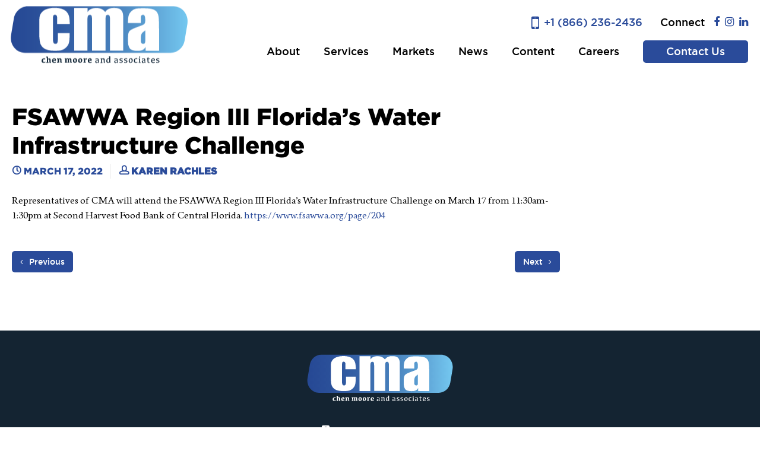

--- FILE ---
content_type: text/html; charset=UTF-8
request_url: https://www.chenmoore.com/events/fsawwa-region-iii-floridas-water-infrastructure-challenge/
body_size: 32977
content:
<!DOCTYPE html>
<html lang="en-US">
    <head>
        <meta charset="UTF-8" />
        <meta content="width=device-width, initial-scale=1.0" name="viewport">
        <link rel="pingback" href="https://www.chenmoore.com/xmlrpc.php" />    <link rel="shortcut icon" href=""><title>FSAWWA Region III Florida&#8217;s Water Infrastructure Challenge | Chen Moore and Associates</title>
<link data-rocket-preload as="style" href="https://fonts.googleapis.com/css?family=Roboto%3A300%2C300italic%2C700%7CRoboto%20Slab%3A100%2C300%2C400%2C700&#038;subset=latin%2Clatin&#038;display=swap" rel="preload">
<link href="https://fonts.googleapis.com/css?family=Roboto%3A300%2C300italic%2C700%7CRoboto%20Slab%3A100%2C300%2C400%2C700&#038;subset=latin%2Clatin&#038;display=swap" media="print" onload="this.media=&#039;all&#039;" rel="stylesheet">
<noscript data-wpr-hosted-gf-parameters=""><link rel="stylesheet" href="https://fonts.googleapis.com/css?family=Roboto%3A300%2C300italic%2C700%7CRoboto%20Slab%3A100%2C300%2C400%2C700&#038;subset=latin%2Clatin&#038;display=swap"></noscript>
<meta name='robots' content='max-image-preview:large' />
	<style>img:is([sizes="auto" i], [sizes^="auto," i]) { contain-intrinsic-size: 3000px 1500px }</style>
	<link rel='dns-prefetch' href='//cdnjs.cloudflare.com' />
<link href='https://fonts.gstatic.com' crossorigin rel='preconnect' />
<link rel="alternate" type="application/rss+xml" title="Chen Moore and Associates &raquo; Feed" href="https://www.chenmoore.com/feed/" />
<link rel="alternate" type="application/rss+xml" title="Chen Moore and Associates &raquo; Comments Feed" href="https://www.chenmoore.com/comments/feed/" />
        <script type="text/javascript">
        (function() {
            document.addEventListener('DOMContentLoaded', function() {
                var images = document.querySelectorAll('img[data-wp-on-async--click]');
                for (var i = 0; i < images.length; i++) {
                    var img = images[i];
                    var attributes = img.attributes;
                    for (var j = attributes.length - 1; j >= 0; j--) {
                        var attr = attributes[j];
                        if (attr.name.indexOf('data-wp-') === 0) {
                            img.removeAttribute(attr.name);
                        }
                    }
                }
            });
            
            document.addEventListener('click', function(e) {
                var target = e.target;
                
                if (target.tagName === 'IMG' && target.hasAttribute('data-wp-on-async--click')) {
                    e.preventDefault();
                    e.stopPropagation();
                    e.stopImmediatePropagation();
                    return false;
                }
                
                if (target.tagName === 'A' && target.querySelector('img[data-wp-on-async--click]')) {
                    e.preventDefault();
                    e.stopPropagation();
                    e.stopImmediatePropagation();
                    return false;
                }
            }, true);
        })();
        </script>
        		<!-- This site uses the Google Analytics by MonsterInsights plugin v9.11.0 - Using Analytics tracking - https://www.monsterinsights.com/ -->
		<!-- Note: MonsterInsights is not currently configured on this site. The site owner needs to authenticate with Google Analytics in the MonsterInsights settings panel. -->
					<!-- No tracking code set -->
				<!-- / Google Analytics by MonsterInsights -->
		<style id='wp-emoji-styles-inline-css' type='text/css'>

	img.wp-smiley, img.emoji {
		display: inline !important;
		border: none !important;
		box-shadow: none !important;
		height: 1em !important;
		width: 1em !important;
		margin: 0 0.07em !important;
		vertical-align: -0.1em !important;
		background: none !important;
		padding: 0 !important;
	}
</style>
<link rel='stylesheet' id='wp-block-library-css' href='https://www.chenmoore.com/wp-includes/css/dist/block-library/style.min.css?ver=6.8.3' type='text/css' media='all' />
<style id='classic-theme-styles-inline-css' type='text/css'>
/*! This file is auto-generated */
.wp-block-button__link{color:#fff;background-color:#32373c;border-radius:9999px;box-shadow:none;text-decoration:none;padding:calc(.667em + 2px) calc(1.333em + 2px);font-size:1.125em}.wp-block-file__button{background:#32373c;color:#fff;text-decoration:none}
</style>
<style id='global-styles-inline-css' type='text/css'>
:root{--wp--preset--aspect-ratio--square: 1;--wp--preset--aspect-ratio--4-3: 4/3;--wp--preset--aspect-ratio--3-4: 3/4;--wp--preset--aspect-ratio--3-2: 3/2;--wp--preset--aspect-ratio--2-3: 2/3;--wp--preset--aspect-ratio--16-9: 16/9;--wp--preset--aspect-ratio--9-16: 9/16;--wp--preset--color--black: #000000;--wp--preset--color--cyan-bluish-gray: #abb8c3;--wp--preset--color--white: #ffffff;--wp--preset--color--pale-pink: #f78da7;--wp--preset--color--vivid-red: #cf2e2e;--wp--preset--color--luminous-vivid-orange: #ff6900;--wp--preset--color--luminous-vivid-amber: #fcb900;--wp--preset--color--light-green-cyan: #7bdcb5;--wp--preset--color--vivid-green-cyan: #00d084;--wp--preset--color--pale-cyan-blue: #8ed1fc;--wp--preset--color--vivid-cyan-blue: #0693e3;--wp--preset--color--vivid-purple: #9b51e0;--wp--preset--gradient--vivid-cyan-blue-to-vivid-purple: linear-gradient(135deg,rgba(6,147,227,1) 0%,rgb(155,81,224) 100%);--wp--preset--gradient--light-green-cyan-to-vivid-green-cyan: linear-gradient(135deg,rgb(122,220,180) 0%,rgb(0,208,130) 100%);--wp--preset--gradient--luminous-vivid-amber-to-luminous-vivid-orange: linear-gradient(135deg,rgba(252,185,0,1) 0%,rgba(255,105,0,1) 100%);--wp--preset--gradient--luminous-vivid-orange-to-vivid-red: linear-gradient(135deg,rgba(255,105,0,1) 0%,rgb(207,46,46) 100%);--wp--preset--gradient--very-light-gray-to-cyan-bluish-gray: linear-gradient(135deg,rgb(238,238,238) 0%,rgb(169,184,195) 100%);--wp--preset--gradient--cool-to-warm-spectrum: linear-gradient(135deg,rgb(74,234,220) 0%,rgb(151,120,209) 20%,rgb(207,42,186) 40%,rgb(238,44,130) 60%,rgb(251,105,98) 80%,rgb(254,248,76) 100%);--wp--preset--gradient--blush-light-purple: linear-gradient(135deg,rgb(255,206,236) 0%,rgb(152,150,240) 100%);--wp--preset--gradient--blush-bordeaux: linear-gradient(135deg,rgb(254,205,165) 0%,rgb(254,45,45) 50%,rgb(107,0,62) 100%);--wp--preset--gradient--luminous-dusk: linear-gradient(135deg,rgb(255,203,112) 0%,rgb(199,81,192) 50%,rgb(65,88,208) 100%);--wp--preset--gradient--pale-ocean: linear-gradient(135deg,rgb(255,245,203) 0%,rgb(182,227,212) 50%,rgb(51,167,181) 100%);--wp--preset--gradient--electric-grass: linear-gradient(135deg,rgb(202,248,128) 0%,rgb(113,206,126) 100%);--wp--preset--gradient--midnight: linear-gradient(135deg,rgb(2,3,129) 0%,rgb(40,116,252) 100%);--wp--preset--font-size--small: 13px;--wp--preset--font-size--medium: 20px;--wp--preset--font-size--large: 36px;--wp--preset--font-size--x-large: 42px;--wp--preset--spacing--20: 0.44rem;--wp--preset--spacing--30: 0.67rem;--wp--preset--spacing--40: 1rem;--wp--preset--spacing--50: 1.5rem;--wp--preset--spacing--60: 2.25rem;--wp--preset--spacing--70: 3.38rem;--wp--preset--spacing--80: 5.06rem;--wp--preset--shadow--natural: 6px 6px 9px rgba(0, 0, 0, 0.2);--wp--preset--shadow--deep: 12px 12px 50px rgba(0, 0, 0, 0.4);--wp--preset--shadow--sharp: 6px 6px 0px rgba(0, 0, 0, 0.2);--wp--preset--shadow--outlined: 6px 6px 0px -3px rgba(255, 255, 255, 1), 6px 6px rgba(0, 0, 0, 1);--wp--preset--shadow--crisp: 6px 6px 0px rgba(0, 0, 0, 1);}:where(.is-layout-flex){gap: 0.5em;}:where(.is-layout-grid){gap: 0.5em;}body .is-layout-flex{display: flex;}.is-layout-flex{flex-wrap: wrap;align-items: center;}.is-layout-flex > :is(*, div){margin: 0;}body .is-layout-grid{display: grid;}.is-layout-grid > :is(*, div){margin: 0;}:where(.wp-block-columns.is-layout-flex){gap: 2em;}:where(.wp-block-columns.is-layout-grid){gap: 2em;}:where(.wp-block-post-template.is-layout-flex){gap: 1.25em;}:where(.wp-block-post-template.is-layout-grid){gap: 1.25em;}.has-black-color{color: var(--wp--preset--color--black) !important;}.has-cyan-bluish-gray-color{color: var(--wp--preset--color--cyan-bluish-gray) !important;}.has-white-color{color: var(--wp--preset--color--white) !important;}.has-pale-pink-color{color: var(--wp--preset--color--pale-pink) !important;}.has-vivid-red-color{color: var(--wp--preset--color--vivid-red) !important;}.has-luminous-vivid-orange-color{color: var(--wp--preset--color--luminous-vivid-orange) !important;}.has-luminous-vivid-amber-color{color: var(--wp--preset--color--luminous-vivid-amber) !important;}.has-light-green-cyan-color{color: var(--wp--preset--color--light-green-cyan) !important;}.has-vivid-green-cyan-color{color: var(--wp--preset--color--vivid-green-cyan) !important;}.has-pale-cyan-blue-color{color: var(--wp--preset--color--pale-cyan-blue) !important;}.has-vivid-cyan-blue-color{color: var(--wp--preset--color--vivid-cyan-blue) !important;}.has-vivid-purple-color{color: var(--wp--preset--color--vivid-purple) !important;}.has-black-background-color{background-color: var(--wp--preset--color--black) !important;}.has-cyan-bluish-gray-background-color{background-color: var(--wp--preset--color--cyan-bluish-gray) !important;}.has-white-background-color{background-color: var(--wp--preset--color--white) !important;}.has-pale-pink-background-color{background-color: var(--wp--preset--color--pale-pink) !important;}.has-vivid-red-background-color{background-color: var(--wp--preset--color--vivid-red) !important;}.has-luminous-vivid-orange-background-color{background-color: var(--wp--preset--color--luminous-vivid-orange) !important;}.has-luminous-vivid-amber-background-color{background-color: var(--wp--preset--color--luminous-vivid-amber) !important;}.has-light-green-cyan-background-color{background-color: var(--wp--preset--color--light-green-cyan) !important;}.has-vivid-green-cyan-background-color{background-color: var(--wp--preset--color--vivid-green-cyan) !important;}.has-pale-cyan-blue-background-color{background-color: var(--wp--preset--color--pale-cyan-blue) !important;}.has-vivid-cyan-blue-background-color{background-color: var(--wp--preset--color--vivid-cyan-blue) !important;}.has-vivid-purple-background-color{background-color: var(--wp--preset--color--vivid-purple) !important;}.has-black-border-color{border-color: var(--wp--preset--color--black) !important;}.has-cyan-bluish-gray-border-color{border-color: var(--wp--preset--color--cyan-bluish-gray) !important;}.has-white-border-color{border-color: var(--wp--preset--color--white) !important;}.has-pale-pink-border-color{border-color: var(--wp--preset--color--pale-pink) !important;}.has-vivid-red-border-color{border-color: var(--wp--preset--color--vivid-red) !important;}.has-luminous-vivid-orange-border-color{border-color: var(--wp--preset--color--luminous-vivid-orange) !important;}.has-luminous-vivid-amber-border-color{border-color: var(--wp--preset--color--luminous-vivid-amber) !important;}.has-light-green-cyan-border-color{border-color: var(--wp--preset--color--light-green-cyan) !important;}.has-vivid-green-cyan-border-color{border-color: var(--wp--preset--color--vivid-green-cyan) !important;}.has-pale-cyan-blue-border-color{border-color: var(--wp--preset--color--pale-cyan-blue) !important;}.has-vivid-cyan-blue-border-color{border-color: var(--wp--preset--color--vivid-cyan-blue) !important;}.has-vivid-purple-border-color{border-color: var(--wp--preset--color--vivid-purple) !important;}.has-vivid-cyan-blue-to-vivid-purple-gradient-background{background: var(--wp--preset--gradient--vivid-cyan-blue-to-vivid-purple) !important;}.has-light-green-cyan-to-vivid-green-cyan-gradient-background{background: var(--wp--preset--gradient--light-green-cyan-to-vivid-green-cyan) !important;}.has-luminous-vivid-amber-to-luminous-vivid-orange-gradient-background{background: var(--wp--preset--gradient--luminous-vivid-amber-to-luminous-vivid-orange) !important;}.has-luminous-vivid-orange-to-vivid-red-gradient-background{background: var(--wp--preset--gradient--luminous-vivid-orange-to-vivid-red) !important;}.has-very-light-gray-to-cyan-bluish-gray-gradient-background{background: var(--wp--preset--gradient--very-light-gray-to-cyan-bluish-gray) !important;}.has-cool-to-warm-spectrum-gradient-background{background: var(--wp--preset--gradient--cool-to-warm-spectrum) !important;}.has-blush-light-purple-gradient-background{background: var(--wp--preset--gradient--blush-light-purple) !important;}.has-blush-bordeaux-gradient-background{background: var(--wp--preset--gradient--blush-bordeaux) !important;}.has-luminous-dusk-gradient-background{background: var(--wp--preset--gradient--luminous-dusk) !important;}.has-pale-ocean-gradient-background{background: var(--wp--preset--gradient--pale-ocean) !important;}.has-electric-grass-gradient-background{background: var(--wp--preset--gradient--electric-grass) !important;}.has-midnight-gradient-background{background: var(--wp--preset--gradient--midnight) !important;}.has-small-font-size{font-size: var(--wp--preset--font-size--small) !important;}.has-medium-font-size{font-size: var(--wp--preset--font-size--medium) !important;}.has-large-font-size{font-size: var(--wp--preset--font-size--large) !important;}.has-x-large-font-size{font-size: var(--wp--preset--font-size--x-large) !important;}
:where(.wp-block-post-template.is-layout-flex){gap: 1.25em;}:where(.wp-block-post-template.is-layout-grid){gap: 1.25em;}
:where(.wp-block-columns.is-layout-flex){gap: 2em;}:where(.wp-block-columns.is-layout-grid){gap: 2em;}
:root :where(.wp-block-pullquote){font-size: 1.5em;line-height: 1.6;}
</style>
<link data-minify="1" rel='stylesheet' id='agile-store-locator-init-css' href='https://www.chenmoore.com/wp-content/cache/min/1/wp-content/plugins/codecanyon-aTP4RdnH-agile-store-locator-google-maps-for-wordpress/public/css/init.css?ver=1768224368' type='text/css' media='all' />
<link data-minify="1" rel='stylesheet' id='rs-plugin-settings-css' href='https://www.chenmoore.com/wp-content/cache/min/1/wp-content/plugins/revslider/public/assets/css/rs6.css?ver=1768224368' type='text/css' media='all' />
<style id='rs-plugin-settings-inline-css' type='text/css'>
#rs-demo-id {}
</style>
<link data-minify="1" rel='stylesheet' id='wp-job-manager-job-listings-css' href='https://www.chenmoore.com/wp-content/cache/min/1/wp-content/plugins/wp-job-manager/assets/dist/css/job-listings.css?ver=1768224368' type='text/css' media='all' />
<link rel='stylesheet' id='mediaelement-css' href='https://www.chenmoore.com/wp-includes/js/mediaelement/mediaelementplayer-legacy.min.css?ver=4.2.17' type='text/css' media='all' />
<link rel='stylesheet' id='wp-mediaelement-css' href='https://www.chenmoore.com/wp-includes/js/mediaelement/wp-mediaelement.min.css?ver=6.8.3' type='text/css' media='all' />
<link data-minify="1" rel='stylesheet' id='lambda-bootstrap-css' href='https://www.chenmoore.com/wp-content/cache/min/1/wp-content/themes/lambda/assets/css/bootstrap.min.css?ver=1768224368' type='text/css' media='all' />
<link data-minify="1" rel='stylesheet' id='lambda-theme-css' href='https://www.chenmoore.com/wp-content/cache/min/1/wp-content/themes/lambda/assets/css/theme.min.css?ver=1768224368' type='text/css' media='all' />
<link data-minify="1" rel='stylesheet' id='lambda-child-theme-css' href='https://www.chenmoore.com/wp-content/cache/min/1/wp-content/themes/lambda-child-theme/style.css?ver=1768224368' type='text/css' media='all' />
<link data-minify="1" rel='stylesheet' id='owl-carousel-css-css' href='https://www.chenmoore.com/wp-content/cache/min/1/ajax/libs/OwlCarousel2/2.3.4/assets/owl.carousel.min.css?ver=1768224368' type='text/css' media='all' />
<link data-minify="1" rel='stylesheet' id='owl-carousel-default-css-css' href='https://www.chenmoore.com/wp-content/cache/min/1/ajax/libs/OwlCarousel2/2.3.4/assets/owl.theme.default.min.css?ver=1768224368' type='text/css' media='all' />
<link data-minify="1" rel='stylesheet' id='owl-carousel-theme-css-css' href='https://www.chenmoore.com/wp-content/cache/min/1/ajax/libs/OwlCarousel2/2.3.4/assets/owl.theme.default.min.css?ver=1768224368' type='text/css' media='all' />
<link data-minify="1" rel='stylesheet' id='lambda-vc-frontend-css' href='https://www.chenmoore.com/wp-content/cache/min/1/wp-content/themes/lambda/inc/assets/stylesheets/visual-composer/vc-frontend.css?ver=1768224368' type='text/css' media='all' />
<link data-minify="1" rel='stylesheet' id='lambda-theme-stack-css' href='https://www.chenmoore.com/wp-content/cache/min/1/wp-content/uploads/lambda/stack-59.css?ver=1768224368' type='text/css' media='all' />
<link data-minify="1" rel='stylesheet' id='slb_core-css' href='https://www.chenmoore.com/wp-content/cache/min/1/wp-content/plugins/simple-lightbox/client/css/app.css?ver=1768224368' type='text/css' media='all' />
<link data-minify="1" rel='stylesheet' id='font-awesome-css' href='https://www.chenmoore.com/wp-content/cache/min/1/wp-content/plugins/popup-anything-on-click/assets/css/font-awesome.min.css?ver=1768224368' type='text/css' media='all' />
<link data-minify="1" rel='stylesheet' id='popupaoc-public-style-css' href='https://www.chenmoore.com/wp-content/cache/min/1/wp-content/plugins/popup-anything-on-click/assets/css/popupaoc-public.css?ver=1768224368' type='text/css' media='all' />
<script type="text/javascript" src="https://www.chenmoore.com/wp-includes/js/jquery/jquery.min.js?ver=3.7.1" id="jquery-core-js"></script>
<script type="text/javascript" src="https://www.chenmoore.com/wp-includes/js/jquery/jquery-migrate.min.js?ver=3.4.1" id="jquery-migrate-js"></script>
<script type="text/javascript" src="https://www.chenmoore.com/wp-content/plugins/revslider/public/assets/js/rbtools.min.js?ver=6.2.23" id="tp-tools-js"></script>
<script type="text/javascript" src="https://www.chenmoore.com/wp-content/plugins/revslider/public/assets/js/rs6.min.js?ver=6.2.23" id="revmin-js"></script>
<script data-minify="1" type="text/javascript" src="https://www.chenmoore.com/wp-content/cache/min/1/ajax/libs/OwlCarousel2/2.3.4/owl.carousel.min.js?ver=1768224368" id="owl-min-js-js"></script>
<script type="text/javascript" id="cma-post-data-js-extra">
/* <![CDATA[ */
var my_ajax_object = {"ajax_url":"https:\/\/www.chenmoore.com\/wp-admin\/admin-ajax.php","nonce":"a6f019aa87"};
/* ]]> */
</script>
<script data-minify="1" type="text/javascript" src="https://www.chenmoore.com/wp-content/cache/min/1/wp-content/themes/lambda-child-theme/assets/js/cma-post-ajax.js?ver=1768224368" id="cma-post-data-js"></script>
<link rel="https://api.w.org/" href="https://www.chenmoore.com/wp-json/" /><link rel="EditURI" type="application/rsd+xml" title="RSD" href="https://www.chenmoore.com/xmlrpc.php?rsd" />
<meta name="generator" content="WordPress 6.8.3" />
<link rel="canonical" href="https://www.chenmoore.com/events/fsawwa-region-iii-floridas-water-infrastructure-challenge/" />
<link rel='shortlink' href='https://www.chenmoore.com/?p=8280' />
<link rel="alternate" title="oEmbed (JSON)" type="application/json+oembed" href="https://www.chenmoore.com/wp-json/oembed/1.0/embed?url=https%3A%2F%2Fwww.chenmoore.com%2Fevents%2Ffsawwa-region-iii-floridas-water-infrastructure-challenge%2F" />
<link rel="alternate" title="oEmbed (XML)" type="text/xml+oembed" href="https://www.chenmoore.com/wp-json/oembed/1.0/embed?url=https%3A%2F%2Fwww.chenmoore.com%2Fevents%2Ffsawwa-region-iii-floridas-water-infrastructure-challenge%2F&#038;format=xml" />
<!-- start Simple Custom CSS and JS -->
<script type="text/javascript">
jQuery(document).ready(function($) {

const headers = document.querySelectorAll(".accordion-header");

    headers.forEach(header => {
      header.addEventListener("click", () => {
        const openHeader = document.querySelector(".accordion-header.active");

        // Close the currently open accordion (if it's not the one being clicked)
        if (openHeader && openHeader !== header) {
          openHeader.classList.remove("active");
          openHeader.nextElementSibling.style.maxHeight = 0;
        }

        // Toggle the clicked one
        header.classList.toggle("active");
        const content = header.nextElementSibling;

        if (header.classList.contains("active")) {
          content.style.maxHeight = content.scrollHeight + "px";
        } else {
          content.style.maxHeight = 0;
        }
      });
    });


});
</script>
<!-- end Simple Custom CSS and JS -->
<!-- start Simple Custom CSS and JS -->
<script type="text/javascript">
jQuery(document).ready(function($) {
  let currentIndex = 0;
  const slides = document.querySelectorAll('.testimonial-slide');
  const slider = document.getElementById('slider');

  function showSlide(index) {
    if (index >= slides.length) currentIndex = 0;
    else if (index < 0) currentIndex = slides.length - 1;
    else currentIndex = index;

    slider.style.transform = `translateX(-${currentIndex * 100}%)`;
  }

  window.nextSlide = function() {
    showSlide(currentIndex + 1);
  }

  window.prevSlide = function() {
    showSlide(currentIndex - 1);
  }
});
</script>
<!-- end Simple Custom CSS and JS -->
<!-- start Simple Custom CSS and JS -->
<script type="text/javascript">
/* Default comment here */ 

jQuery(document).ready(function( $ ){
	if($('body').hasClass('page-id-7657')){
      $(".timeline-decade" ).each(function( i ) {
          var row = parseInt(i)+1;
         $(this).attr('id','decade'+row);
    	});

      if(location.hash!=''){
			$(".decades  li.active-target").removeClass("active-target");
			$(".decades li a[href*='"+ location.hash +"']").parent().addClass("active-target");
      }	

	}
	$("li a").on("click",function(){
        $(".decades li.active-target").removeClass("active-target");
        $(this).parent().addClass("active-target");
    });

});

jQuery(document).ready(function($){
	if($('body').hasClass('page-id-7657')){
    $(function() {
    var top = $('.sidebar-sticky').offset().top - parseFloat($('.sidebar-sticky').css('marginTop').replace(/auto/, 0));
    var footTop = $('.section-upper-footer').offset().top - parseFloat($('.section-upper-footer').css('marginTop').replace(/auto/, 0));

    var maxY = footTop - $('.sidebar-sticky').outerHeight();

    $(window).scroll(function(evt) {
        var y = $(this).scrollTop();
        if (y >= top - $('.banner-inner-pages').height()) {
            if (y < maxY) {
                $('.sidebar-sticky').addClass('fixed').removeAttr('style');
            } else {
                $('.sidebar-sticky').removeClass('fixed').css({
                    position: 'relative',
                    top: (maxY - top) + 'px'
                });
            }
        } else {
            $('.sidebar-sticky').removeClass('fixed');
        }
    });
});
    }
});</script>
<!-- end Simple Custom CSS and JS -->
<!-- start Simple Custom CSS and JS -->
<script type="text/javascript">
/* Default comment here */ 
/*
jQuery(document).ready(function($){
var checkBoxes = $('.job_types li'),
    checkBoxesLabel = $('.job_types'),
    checkBoxesName = checkBoxes.find('input').prop('name')
    $select = $('<select name="' + checkBoxesName + '"></select>').appendTo(checkBoxesLabel);

checkBoxes.each(function (n) {
    var dataText = $(this).find('label').text();
    var dataValue = $(this).find('input').val();
    $select.append('<option value="' + dataValue + '">' + dataText + '</option>');
});
});*/


jQuery(document).ready(function( $ ){
    
});
</script>
<!-- end Simple Custom CSS and JS -->
<!-- start Simple Custom CSS and JS -->
<script type="text/javascript">
/* Default comment here */ 

jQuery(document).ready(function( $ ){
  setTimeout(function() {
    	$('.addr-sec .p-area').each(function() {
      var a = $(this).html().split('<br>');
      	
       if (a.length > 1) {
           a2 = a[1].replaceAll(/(,)(\s\d)/g, '$2');
         $(this).html(`${a[0]} <br> ${a2}`);
        }
       
    });
  }, 1500);
  
});
</script>
<!-- end Simple Custom CSS and JS -->
<!-- start Simple Custom CSS and JS -->
<style type="text/css">
   .accordion {
      max-width: 800px;
      margin: auto;
      border: 1px solid #ddd;
      border-radius: 6px;
      overflow: hidden;
    }

    .accordion-item {
      border-bottom: 1px solid #ddd;
    }

    .accordion-header {
      background: #f8f9fb;
      cursor: pointer;
      padding: 16px 20px;
      display: flex;
      align-items: center;
      justify-content: space-between;
      font-weight: bold;
      font-size: 16px;
      transition: background 0.3s ease;
    }

    .accordion-header:hover {
      background: #eef2f7;
    }

    .accordion-header .title {
      display: flex;
      align-items: center;
      gap: 10px;
    }

    .accordion-header img.icon {
      width: 22px;
      height: 22px;
    }

    .accordion-header::after {
      content: '+';
      font-size: 20px;
      transition: transform 0.3s ease;
    }

    .accordion-header.active::after {
      content: '-';
    }

    .accordion-content {
      max-height: 0;
      overflow: hidden;
      transition: max-height 0.4s ease;
      background: #fff;
      padding: 0 20px;
    }

    .accordion-content p {
      padding: 16px 0;
      font-size: 15px;
      line-height: 1.6;
    }</style>
<!-- end Simple Custom CSS and JS -->
<!-- start Simple Custom CSS and JS -->
<style type="text/css">
/* ---------------------------
   Base Desktop Styles
--------------------------- */
.testimonial-section {
  max-width: 900px;
  margin: auto;
  position: relative;
  overflow: hidden;
}

.testimonial-header {
  font-size: 24px;
  font-weight: bold;
  margin-bottom: 20px;
  text-align: left;
}

.testimonial-slider {
  display: flex;
  transition: transform 0.6s ease-in-out;
}

.testimonial-slide {
  display: flex;
  min-width: 100%;
  align-items: center;
  gap: 20px;
}

.testimonial-img {
  flex: 0 0 200px;
}

.testimonial-img img {
  width: 100%;
  
}

.testimonial-content {
  flex: 1;
}

.testimonial-content h3 {
  font-size: 20px;
  font-weight: bold;
  margin-bottom: 5px;
}

.testimonial-content span {
  display: block;
  color: #0066cc;
  font-weight: bold;
  margin-bottom: 10px;
}

.testimonial-content p {
  font-size: 15px;
  line-height: 1.6;
  color: #444;
}

.testimonial-nav {
  text-align: right;
  margin-top: 15px;
}

.testimonial-nav button {
  background: #0066cc;
  border: none;
  color: #fff;
  font-size: 18px;
  cursor: pointer;
  padding: 8px 12px;
  margin-left: 8px;
  border-radius: 4px;
  transition: background 0.3s ease;
}

.testimonial-nav button:hover {
  background: #004999;
}


/* ---------------------------
   Large Laptop (≤1200px)
--------------------------- */
@media (max-width: 1200px) {
  .testimonial-section {
    max-width: 950px;
  }

  .testimonial-content h3 {
    font-size: 20px;
  }

  .testimonial-content p {
    font-size: 15px;
  }
}

/* ---------------------------
   Laptop / Small Desktop (≤992px)
--------------------------- */
@media (max-width: 992px) {
  .testimonial-section {
    max-width: 100%;
  }

  .testimonial-slide {
    flex-direction: column;
    text-align: center;
  }

  .testimonial-img {
    max-width: 250px;
    margin-bottom: 15px;
  }

  .testimonial-content h3 {
    font-size: 19px;
  }

  .testimonial-content p {
    font-size: 14px;
  }
}

/* ---------------------------
   Tablet (≤768px)
--------------------------- */
@media (max-width: 768px) {
  .testimonial-header {
    font-size: 22px;
    text-align: center;
  }

  .testimonial-slide {
    gap: 15px;
  }

  .testimonial-img {
    max-width: 200px;
  }

  .testimonial-content h3 {
    font-size: 18px;
  }

  .testimonial-content span {
    font-size: 14px;
  }

  .testimonial-content p {
    font-size: 14px;
  }

  .testimonial-nav {
    text-align: center;
  }
}

/* ---------------------------
   Mobile (≤600px)
--------------------------- */
@media (max-width: 600px) {
  .testimonial-section {
    padding: 0px;
  }

  .testimonial-header {
    font-size: 20px;
  }

  .testimonial-slide {
    gap: 10px;
   padding-left: 15px;
   padding-right: 15px;
  }

  .testimonial-img {
    max-width: 160px;
  }

  .testimonial-content h3 {
    font-size: 16px;
  }

  .testimonial-content span {
    font-size: 13px;
  }

  .testimonial-content p {
    font-size: 13px;
    line-height: 1.5;
  }

  .testimonial-nav button {
    font-size: 15px;
    padding: 6px 10px;
  }
  
  .testimonial-img {
    flex: 0 0 0px;
}

 

  
}

/* ---------------------------
   Extra Small (≤400px)
--------------------------- */
@media (max-width: 400px) {
  .testimonial-header {
    font-size: 18px;
  }

  .testimonial-img {
    max-width: 140px;
  }

  .testimonial-content h3 {
    font-size: 15px;
  }

  .testimonial-content p {
    font-size: 12px;
  }
  .testimonial-slide {
    gap: 0px;
   padding-left: 15px;
   padding-right: 15px;
  }
  .testimonial-img {
    flex: 0 0 0px;
  }
}
</style>
<!-- end Simple Custom CSS and JS -->
<!-- start Simple Custom CSS and JS -->
<style type="text/css">
/* Add your CSS code here.

For example:
.example {
    color: red;
}

For brushing up on your CSS knowledge, check out http://www.w3schools.com/css/css_syntax.asp

End of comment */ 
.page-id-7657 .banner-heading{
  padding-left:0px !important; 
}
.timeline .highlight-box {
    background-color: #f2f7fd;
}

.timeline h3.cms-history-heading {
    color: #2a4b9a;
    font-weight: 500;
}
.decades li {
  list-style: none;
}
.decades li.active-target {
  list-style: disc;
}
.decades li, .decades a {
    color: #8f9aa4;
    font-family: 'gotham-light';
}
.decades li.active-target, .decades li.active-target a {
    color: #6fbdf9;
  	font-family: 'gotham-black';
}
.banner-sub-heading {
    color: #fefeff;
}
.cms-history-heading {
    color: #6fbdf9;
    font-size: 30px;
    margin: 0px;
}
.timeline h2 {
    color: #6fbdf9;
    font-size: 30px;
    margin: 0px;
    font-family: 'gotham-black';
}
@media only screen and (max-width: 991px) {
  .banner-sub-heading {
    font-size: 22px;
  }
}
@media only screen and (min-width: 992px) {
  .sidebar-sticky.fixed ul {
  	position: fixed;
    top: 50px;
  }
}</style>
<!-- end Simple Custom CSS and JS -->
<!-- start Simple Custom CSS and JS -->
<style type="text/css">
/* career-job-style*/ 
.all-jobs-section {
  padding-bottom:80px;
}
.job-sction-heading, .all-jobs-section, .job_listing-template-default #content {
    padding-top: 30px;
}

.job_listing-template-default .sidebar, .job_listing-template-default .company, 
.company_logo, .job_listing-template-default .post-details, .featured-jobs .job-excerpt {
  display:none !important ;
}
.job_listing-template-default  .post-details span {
    border-color: transparent;
}
.job_listing-template-default .blog-list-layout-normal {
  width:100%;
}
.job_listing-template-default .post-details, .job_listing-template-default .job-listing-meta  {
    display: flex;
    flex-direction: column;
}

.job_listing-template-default .job_listing, .job_listings a {
  position:relative
}
.job_listings .date {
    position: absolute;
    right: 0;
    top: 40px;
}
.job_listing-template-default .single_job_listing .meta .full-time, 
.job_listing-template-default  .single_job_listing .meta li,
.job_listing-template-default  .post-body i, .job_listings a, .job_listings a .company,
.job_listings .location,  .job_listings .meta, .job_listings .job-type, .job_listings .date, 
.apply-now-form ::placeholder, .apply-now-form .select-wrap:after {
    background-color: transparent !important;
    color: #000 !important;
}
.job_listing-template-default  .post-body i {
  font-size:20px;
}
.job-heading {
    font-size: 30px;
}
.job-des {
  font-size:24px;
}
.job_listing-template-default .job-listing-meta.meta li {
    border-bottom: 1px solid #d0d0d0;
  padding-bottom: 20px;
    padding-top: 20px;
}
.job_listing-template-default .post-details span {
   padding-bottom: 10px;
    padding-top: 10px;
}
input.application_button.button, .job_application .popupaoc-button {
    padding: 10px 39px !important;
    font-size: 18px !important;
  color:#fff;
  background:#2a4b9a;
}
.job_listings .position, .job_listings a, .job_listings .location,  .job_listings .meta {
  padding-left:0 !important;
}
.job_listings a {
  padding-right:0 !important;
}
.job_listings .meta {
  width:100% !important;
}
.sidebar-jobs-colm .job_listings .date {
  top:16px;
}
.job_listings .job-type, .job_listings .date, .job_listings .location {
  text-align:left !important;
}
.job_listings .position h3 {
  text-transform:uppercase;
  color:#2a4b9a;
  font-family: 'gotham-medium' !important;
/*   font-size:16px !important; */
  font-size: 14px !important;
}
.job-cta-box {
    background: #f1f6fc;
    padding: 10px 15px 30px;
}
.indeed-link-btn a {
    background: #2a4b9a;
    color: #fff;
    font-family: 'gotham-medium';
    padding: 12px 39px;
    border-radius: 5px;
}
.new-jobs-column .job_listings .position h3 {
/*   font-size: 28px !important; */
  font-size: 24px !important;
  margin-top: 30px !important;
    margin-bottom: 16px !important;
}
.job_listings a {
    display: flex !important;
    flex-direction: column;
}
.featured-jobs {
    background: #f5f5f5;
    border: 1px solid #0000001a;
    padding: 20px 20px 0;
}
.featured-jobs h3 {
  margin-top:0;
}
.cta-sub-text {
    text-transform: uppercase;
    font-size: 14px;
    margin-bottom: 25px;
}
.apply-now-form input[type="text"], .apply-now-form input[type="email"] {
    width: 100%;
  padding:10px 16px;
}
.apply-now-form input, .apply-now-form select, .job_application .popupaoc-button, .pager a {
      font-family: 'gotham-medium' !important;
}
.apply-submit-btn {
    padding: 7px 40px;
    font-size: 20px !important;
}
.apply-now-form .col-md-12 {
    margin-bottom: 20px;
}
/*.job_listing-template-default .post-details span {
  display:none;
}*/
 .job_listings .job-type, .job_listings .location, .job_listings .company, .job_listings .tagline {
    width:100% !important;
  }
.job-excerpt {
    margin-top: 15px;
}
.single-job_listing .post-title {
  font-size: 30px;
}
@media only screen and (min-width:1024px) {
 .job_listing-template-default .job_listing {
    display: grid;
   grid-template-columns:36% 64%;
}
 /*.job_listing-template-default header {
        width: 30%;
  }
  .job_listing-template-default .post-body {
        width: 70%;
  }*/
  .job_listing-template-default .post-body {
        padding-top: 120px;
  }
  .job_listing-template-default .post-navigation {
    margin-top:80px;
  }
  .job_listing-template-default .job-listing-meta.meta {
    position: absolute;
    left: 0;
  top:120px;
  width:35%;
}
}

@media only screen and (min-width:800px) and (max-width:1200px) {
  .indeed-link-btn a {
    padding: 10px 24px;
    font-size: 14px;
  }
}

@media only screen and (max-width:1023px) {
  .job_listing-template-default .post-head h1 {
    text-align:left;
  }
    .job-sction-heading h2 {
    margin-top: 0 !important;
    margin-bottom: 0 !important;
}

}
@media only screen and (max-width:767px) {
  .new-jobs-column .job_listings .position h3 {
    font-size:20px !important;
  }
 
  .job_listings .job-type, .job_listings .date, .job_listings .location {
    font-size:16px !important;
  }
  .job_listings .company span {
    display: block !important;
    margin-left: 0 !important;
}
  .apply-now-form input, .apply-now-form select, .job_application .popupaoc-button, .pager a {
    font-size: 12px !important;
  }
  .job_listing-template-default #content {
    padding-top:0;
  }
  .job_listing-template-default #content .element-top-50 {
    margin-top: 30px!important;
  }
  .job_listings .date {
    top:45px;
  }
}</style>
<!-- end Simple Custom CSS and JS -->
<!-- start Simple Custom CSS and JS -->
<style type="text/css">
/* modal css */ 
#homeVideo .modal-close {
      position: absolute;
      top: 5px;
      right: 5px;
      display: block;
      z-index: 2;
  	  background: none;
}
#homeVideo .modal-content {
    padding-top: 0;
    padding-bottom: 0;
    border: none;
}
#homeVideo .embed-responsive-16by9 {
    padding-bottom: 55.10%;
}
#homeVideo .modal-dialog {
    top: 50%;
    left: 50%;
    transform: translate(-50%, -50%);
  	margin: 0;
}
/* .post-type-archive-videos .news__posts .col-md-4 {
    height: unset;
} */
#homeVideo .loader {
    background: #fff;
    position: absolute;
    z-index: 4;
    width: 100%;
    height: 100%;
    display: flex;
    justify-content: center;
    align-items: center;
}
#homeVideo .loader i.fa.fa-spinner {
  	position: relative;
    color: #d6dce8;
  	font-size: 50px;
}
@media screen and (min-width: 992px) {
  #homeVideo .modal-dialog {
  	position: fixed;
}
}
</style>
<!-- end Simple Custom CSS and JS -->
<!-- start Simple Custom CSS and JS -->
<style type="text/css">
body div#asl-storelocator.asl-p-cont.container.asl-template-2 .sl-item .thumb-a img {
    max-width: 100% !important;
    max-height: 100%;
    width: 100%;
}
div#asl-storelocator.asl-bg-1.asl-p-cont #style_0.infoWindow h3,
div#asl-storelocator.asl-bg-1.asl-p-cont #style_0.infoWindow a.action {
  background: #ffffff none repeat scroll 0 0;
    color: #132333;
}
body #asl-storelocator.asl-p-cont.container #style_0 .img_box > img {
  display:none !important;
}
@media only screen and (min-width:1024px) {
  #asl-storelocator.asl-p-cont.asl-p-cont.full-height.asl-template-2 > .row > .asl-map,
  #asl-storelocator.asl-p-cont.asl-template-2.asl-p-cont .asl-panel-box {
    width:50%;
  }
  #asl-storelocator.asl-p-cont.asl-p-cont.full-height.asl-template-2 > .row > .asl-map {
    margin-left: 50%;
  }
  div#asl-storelocator.asl-p-cont .img-section + .data-section {
	padding-left: 8px !important;  
	}
}

@media only screen and (min-width:1200px) and (max-width:1919px) { 
  #content #asl-storelocator.asl-p-cont .p-area, #content #asl-storelocator .p-area a {
    padding-right:75px;
  }
  #content div#asl-storelocator .p-title {
    font-size:20px;
  }
  body div#asl-storelocator.asl-p-cont.container.asl-template-2 .sl-item .thumb-a img {
   height: 140px;
    object-fit: cover;
}
}
@media only screen and (min-width:1920px) { 
  #content #asl-storelocator.asl-p-cont .p-area, #content #asl-storelocator .p-area a {
    padding-right:50%;
  }
}

@media only screen and (max-width:767px) {
  #asl-storelocator.asl-p-cont #asl-list.storelocator-panel .sl-item .row {
    display: flex;
    flex-direction: column;
}
   #asl-storelocator.asl-p-cont #asl-list.storelocator-panel .sl-item .row .img-section,
  #asl-storelocator.asl-p-cont #asl-list.storelocator-panel .sl-item .row .data-section {
    padding-left:0 !important;
    padding-right:0 !important;
  }
  #asl-storelocator.asl-p-cont #asl-list.storelocator-panel .sl-item .row .img-section,
  #asl-storelocator.asl-p-cont #asl-list.storelocator-panel .sl-item .row .data-section,
   body div#asl-storelocator.asl-p-cont.container.asl-template-2 .sl-item .thumb-a img {
    width:100% !important;
  }
  body div#asl-storelocator.asl-p-cont.container.asl-template-2 .sl-item .thumb-a img {
    max-height: 100% !important;
  }
  #asl-storelocator.asl-p-cont #asl-list.storelocator-panel .sl-item .row .img-section {
    margin-bottom:20px;
  }
}</style>
<!-- end Simple Custom CSS and JS -->
<!-- start Simple Custom CSS and JS -->
<style type="text/css">
/* Add your CSS code here.

For example:
.example {
    color: red;
}

For brushing up on your CSS knowledge, check out http://www.w3schools.com/css/css_syntax.asp

End of comment */ 

.footer-social-icons i{
   color: #fff!important;
}
.footer-social-icons.social-icons.social-simple a {
   width: auto;
}
ul.social-icons.social-lg a{
   font-size: 36px;
}
.footer-social-icons.social-icons.social-lg li {
    padding: 0 30px 0 15px!important;
}
@media only screen and (min-width: 992px){
  .events-section .event-list-view{
    display:-ms-inline-flexbox;
  }
}
@media only screen and (min-width:1920px){
  .footer-social-icons.social-icons.social-lg li {
     padding: 0 55px 0 0px!important;
  }
}

/* IE CSS */
@media all and (-ms-high-contrast: none), (-ms-high-contrast: active) {
    #masthead, .top-bar {
      box-shadow: none!important;
  }
  .navbar-brand {
       height: 100px;
    }
  .menu .navbar-brand{
      display:-ms-grid;
      padding-top:50px;
  }
  .rs-layer.banner-button.rev-btn:after{
    content: "\f054";
    font-family: FontAwesome;
    text-decoration: inherit;
    color: #fff;
    font-size: 18px;
    position: absolute;
    top: 0px;
    left: 0;
    display:ruby-text;
  }
  .material-icons{
     display:none!important;
  }
  .markets-right-col .row:first-child .markets-col-info {
      border-top: none;
      padding-top: 10px;align-content;
  }
  .markets-col-info {
      border-top: 2px solid #c7c7c7;
      border-right: 2px solid #c7c7c7;
  }
  .news-section .vc-gitem-zone-height-mode-auto::before{
      display:inline-block!important;
  }
  .page-id-38 .owl-theme .owl-dots .owl-dot{
      width:30px!important;
      height:27px!important;
      margin:3px!important;
      padding:0px 0 0px 3px !important;
  }
  #menu-footer-menu li{
     border:none!important;
  }
  .subfooter .footer-columns-1 .col-sm-12::before{
     height:0!important;
  }
  .about-cma-last-section .figure-image img{
     padding:0 20px;
  }
  .owl-carousel .owl-item img, .page-template-news-php .owl-carousel .owl-item img, .post-type-archive-el_events .owl-carousel .owl-item img{
     height:260px!important;
     width:auto!important;
  }
  #wpcf7-f102-p40-o1 input{
    padding:0px 15px !important;
  }
  .metaslider .caption-wrap{
    background:#fff!important;
  }
  section.news-section .vc_grid-item-zone-c-left .vc_gitem-animated-block{
    width:405px!important;
  }
  .vc_grid-item-zone-c-left .vc_gitem-animated-block{
    float:none!important;
  }
  .vc_btn3.vc_btn3-color-grey.vc_btn3-style-modern{
    background:#fff;
    border-color:#fff;
    margin-top:-100px;
  }
  .markets-left-col{
     background:url(http://ftfgifts.com/cma/wp-content/uploads/2021/01/Our-Markets-of-Expertise.jpg)!important;
  } 
  .select__year:after{ 
    position: absolute;
    visibility: visible;
    font-family: FontAwesome;
    content: "\f096";
    font-size: 18px;
  }
}
/* Firefox CSS */
@-moz-document url-prefix() {
   img[src*=".svg"] {
      width: 300px!important;
  }
}</style>
<!-- end Simple Custom CSS and JS -->

<link data-minify="1" rel='stylesheet' id='5193-css' href='https://www.chenmoore.com/wp-content/cache/min/1/wp-content/uploads/custom-css-js/5193.css?ver=1768224368' type="text/css" media='all' />

<link data-minify="1" rel='stylesheet' id='444-css' href='https://www.chenmoore.com/wp-content/cache/min/1/wp-content/uploads/custom-css-js/444.css?ver=1768224368' type="text/css" media='all' />

<link data-minify="1" rel='stylesheet' id='44-css' href='https://www.chenmoore.com/wp-content/cache/min/1/wp-content/uploads/custom-css-js/44.css?ver=1768224368' type="text/css" media='all' />
<link rel="apple-touch-icon" sizes="180x180" href="/wp-content/uploads/fbrfg/apple-touch-icon.png">
<link rel="icon" type="image/png" sizes="32x32" href="/wp-content/uploads/fbrfg/favicon-32x32.png">
<link rel="icon" type="image/png" sizes="16x16" href="/wp-content/uploads/fbrfg/favicon-16x16.png">
<link rel="manifest" href="/wp-content/uploads/fbrfg/site.webmanifest">
<link rel="shortcut icon" href="/wp-content/uploads/fbrfg/favicon.ico">
<meta name="msapplication-TileColor" content="#da532c">
<meta name="msapplication-config" content="/wp-content/uploads/fbrfg/browserconfig.xml">
<meta name="theme-color" content="#ffffff"><meta name="generator" content="Powered by WPBakery Page Builder - drag and drop page builder for WordPress."/>
<meta name="generator" content="Powered by Slider Revolution 6.2.23 - responsive, Mobile-Friendly Slider Plugin for WordPress with comfortable drag and drop interface." />
<script type="text/javascript">function setREVStartSize(e){
			//window.requestAnimationFrame(function() {				 
				window.RSIW = window.RSIW===undefined ? window.innerWidth : window.RSIW;	
				window.RSIH = window.RSIH===undefined ? window.innerHeight : window.RSIH;	
				try {								
					var pw = document.getElementById(e.c).parentNode.offsetWidth,
						newh;
					pw = pw===0 || isNaN(pw) ? window.RSIW : pw;
					e.tabw = e.tabw===undefined ? 0 : parseInt(e.tabw);
					e.thumbw = e.thumbw===undefined ? 0 : parseInt(e.thumbw);
					e.tabh = e.tabh===undefined ? 0 : parseInt(e.tabh);
					e.thumbh = e.thumbh===undefined ? 0 : parseInt(e.thumbh);
					e.tabhide = e.tabhide===undefined ? 0 : parseInt(e.tabhide);
					e.thumbhide = e.thumbhide===undefined ? 0 : parseInt(e.thumbhide);
					e.mh = e.mh===undefined || e.mh=="" || e.mh==="auto" ? 0 : parseInt(e.mh,0);		
					if(e.layout==="fullscreen" || e.l==="fullscreen") 						
						newh = Math.max(e.mh,window.RSIH);					
					else{					
						e.gw = Array.isArray(e.gw) ? e.gw : [e.gw];
						for (var i in e.rl) if (e.gw[i]===undefined || e.gw[i]===0) e.gw[i] = e.gw[i-1];					
						e.gh = e.el===undefined || e.el==="" || (Array.isArray(e.el) && e.el.length==0)? e.gh : e.el;
						e.gh = Array.isArray(e.gh) ? e.gh : [e.gh];
						for (var i in e.rl) if (e.gh[i]===undefined || e.gh[i]===0) e.gh[i] = e.gh[i-1];
											
						var nl = new Array(e.rl.length),
							ix = 0,						
							sl;					
						e.tabw = e.tabhide>=pw ? 0 : e.tabw;
						e.thumbw = e.thumbhide>=pw ? 0 : e.thumbw;
						e.tabh = e.tabhide>=pw ? 0 : e.tabh;
						e.thumbh = e.thumbhide>=pw ? 0 : e.thumbh;					
						for (var i in e.rl) nl[i] = e.rl[i]<window.RSIW ? 0 : e.rl[i];
						sl = nl[0];									
						for (var i in nl) if (sl>nl[i] && nl[i]>0) { sl = nl[i]; ix=i;}															
						var m = pw>(e.gw[ix]+e.tabw+e.thumbw) ? 1 : (pw-(e.tabw+e.thumbw)) / (e.gw[ix]);					
						newh =  (e.gh[ix] * m) + (e.tabh + e.thumbh);
					}				
					if(window.rs_init_css===undefined) window.rs_init_css = document.head.appendChild(document.createElement("style"));					
					document.getElementById(e.c).height = newh+"px";
					window.rs_init_css.innerHTML += "#"+e.c+"_wrapper { height: "+newh+"px }";				
				} catch(e){
					console.log("Failure at Presize of Slider:" + e)
				}					   
			//});
		  };</script>
		<style type="text/css" id="wp-custom-css">
			body .uwy.userway_p1 .userway_buttons_wrapper {
  top: 113px !important;
}
.water-resource-tab .tabbable .nav-tabs > li.active a::after {
	content: "\f054";
	font-family: 'FontAwesome';
	position: absolute;
	right: 15px;
	color: #284c97;
}

.water-resource-tab .tabbable .nav-tabs > li.active a {
	background: #f2f6fd;
	color: #284c97;
}

.black-box li a:hover {
	color: #fff;
}
.inner-banner-black-box img[src*=".svg"] {
	width: 95px;
	height: 95px;
}
.cust-tabssection .nav-tabs > li > a {
	color: #284c97;
}
.cust-tabssection .nav-tabs > li.active > a, .cust-tabssection .nav-tabs > li > a:hover {
	color: #000;
	border-color: rgba(0, 0, 0, .1) rgba(0, 0, 0, .1) #fff !important;
	border: 1px solid;
}

.black-box li a {
	font-family: born;
	line-height: 25px;
	color: #72C5ED;
}
.black-box ul li::before {
  content: "\f00c";
  color: #72C5ED !important;
  position: absolute;
  left: -30px;
  font-family: 'FontAwesome';
}

.black-box li a:hover > .black-box ul li::before {
  color: #FFF !important;
}


@media screen and (min-width: 1200px) {
.cust-new-sec .services-img-col:hover .services-img-ttl a {
	margin-left: 6%;
}
}	

.simple-list {
    list-style: none;
}
.simple-list li a {
   color:#000;
   font-weight: bolder;
}
body .uwy.userway_p1 .uai {
	top: auto !important;
	right: auto !important;
	left: 45px !important;
	bottom: 20px !important;
}
@media only screen and (max-width: 640px){
	body .uwy.userway_p1 .uai{
		left: 30px !important;
	}
}

/*.services-img-ttl a{
	top: auto;
	width: auto;
	height: auto;
	bottom: 20px;
	padding-bottom: 0;
	background: transparent;
	display: block !important;
}
*/
.paoc-popup-btn {
  background: #66B1DF;
  color: #FFF !important;
}
.paoc-popup-btn:hover, .paoc-popup-btn:focus, .paoc-popup-btn:active {
	background: #2a4b9a;
	color: #fff;
}
.apply-now-form .wpcf7-form-control.wpcf7-textarea {
  width: 100%;
  padding: 10px 16px;
	min-height: 70px;
}

.services-img-ttl .services-link{
	top: 0 !important;
}

.cust-service-list p,
.cust-service-list p a{
	color: #fff !important;
	font-size: 18px;
	margin-bottom: 5px;
	display: block;
}

.cust-service-list p br {
	display: none;
}

.page-id-32 .cust-service-list p a {
	color: #2a4b9a !important;
}

.page-id-34 .cust-service-list p, 
.page-id-34 .cust-service-list p a {
	color: #16293a !important;
	font-size: 18px;
	margin-bottom: 5px;
	display: block;
}

.page-id-34 .cust-service-list p br {
	display: block;
}
.services-img-col .services-img-ttl a .services-link::after {
	display: none;
}

.carousel-slider__item .title {
   color: #16293a !important;
   font-size: 21px !important;
   font-weight: bold !important;
   margin: 15px 0 7px !important;
   line-height: 25px;
   font-family: 'gotham-medium';
   text-align: left !important;
   padding-right: 15px;
}

.carousel-slider__item .caption {
   padding: 0 0 0 5px !important;
   font-size: 18px !important;
   text-align: left !important;
   color: #000 !important;
}

.owl-carousel .owl-nav button.owl-next, 
.owl-carousel .owl-nav button.owl-prev {
  color: #FFF !important;
}

@media only screen and (max-width: 1199px){
	.services-img-col .figure, .services-img-col img{
		width: 100%;
	}
}

@media only screen and (min-width: 768px) and (max-width: 1023px){
	.row.services-lists-section{
		display: block;
	}
	
}

@media only screen and (min-width: 768px) and (max-width: 1023px){
	.row.services-lists-section,
	.markets-right-col .row{
		display: block;
	}
	.markets-col-info:nth-child(2){
		border-right: 1px;
	}
	.page-id-32 .services-img-ttl {
		display: block !important;
	}
}

@media only screen and (max-width: 991px){
	.cust-service-list p{
		text-align: center;
	}
	.markets-col-info{
		border-right: 0 !important;
		padding-top: 30px !important;
		padding-bottom: 30px !important;
	}
	.services-img-col .figure,
	.services-img-col img{
		width: 100%;
	}
	.our-services-lists{
		padding: 30px 0;
	}
	.markets-left-col h2 {
		margin-top: 0px !important;
		padding-top: 20px !important;
	}
	.services-img-col{
		padding-left: 0;
		padding-right: 0;
	}
	.dropdown-menu #menu-item-7975 a br {
    display: none;
	}
}		</style>
		<style type="text/css" media="screen">#masthead.menu .nav li ul li ul.dropdown-menu.dropdown-menu-left{
    margin-left: 0 !important;
}

@media only screen and (min-width: 1300px){
    #masthead.menu .nav li ul li ul.dropdown-menu.dropdown-menu-left{
        margin-left: 0 !important;
    }
}</style><noscript><style> .wpb_animate_when_almost_visible { opacity: 1; }</style></noscript>		
    <meta name="generator" content="WP Rocket 3.20.2" data-wpr-features="wpr_minify_js wpr_minify_css wpr_preload_links wpr_desktop" /></head>
    <body class="wp-singular el_events-template-default single single-el_events postid-8280 wp-theme-lambda wp-child-theme-lambda-child-theme ml-lightbox-excluded metaslider-plugin lambda-child-theme wpb-js-composer js-comp-ver-6.4.1 vc_responsive">
        <div data-rocket-location-hash="42b60bebc764e0e97528ad56f08b8844" class="pace-overlay"></div>
        <div data-rocket-location-hash="cc075ca0521d4eecbe6d1964614b5f9b" class="top-bar ">
    <div data-rocket-location-hash="fe103a3db3b922d8bcab4dfd6ba89722" class="container-fullwidth">
        <div data-rocket-location-hash="ece9113177a84c99063c0263db4b55a6" class="top top-left">
                    </div>
        <div data-rocket-location-hash="f57254dc0f368312d764ae1f6f40cf06" class="top top-right">
            <div id="text-2" class="sidebar-widget text-right small-screen-center widget_text">			<div class="textwidget"><div class="topbar__right">
<div class="left-col">
<p><i class="fa fa-mobile"> </i><a href="tel:+1 (866) 236-2436">+1 (866) 236-2436</a></p>
</div>
<div class="right-col">
<div class="top-social-icons">
<p>Connect</p>
<ul>
<li><a href="http://www.facebook.com/pages/Chen-Moore-and-Associates/193131287407888" target="_blank" rel="noopener"><i class="fa fa-facebook"> </i></a></li>
<li><a href="http://instagram.com/chenmoore" target="_blank" rel="noopener"><i class="fa fa-instagram"> </i></a></li>
<li><a href="http://www.linkedin.com/company/2304539?trk=tyah&amp;trkInfo=tas%3Achen%20moore%2Cidx%3A1-1-1" target="_blank" rel="noopener"><i class="fa fa-linkedin"> </i></a></li>
</ul>
</div>
</div>
</div>
</div>
		</div>        </div>
    </div>
</div>
<div data-rocket-location-hash="45c1751614d6111086e5d7a9873d1161" id="masthead" class="menu navbar navbar-static-top header-logo-left-menu-right oxy-mega-menu navbar-not-sticky navbar-not-mobile-stuck text-none" role="banner">
    <div data-rocket-location-hash="a3f68f6a3b3a3ccc6bdaaeaf66d39d21" class="container-fullwidth">
        <div class="navbar-header">
            <button type="button" class="navbar-toggle collapsed" data-toggle="collapse" data-target=".main-navbar">
                <span class="icon-bar"></span>
                <span class="icon-bar"></span>
                <span class="icon-bar"></span>
            </button>
            <a href="https://www.chenmoore.com" class="navbar-brand">
            <img src="https://www.chenmoore.com/wp-content/uploads/2020/12/Logo-header.svg" alt="Chen Moore and Associates">
        </a>
        </div>
        <div class="nav-container">
            <nav class="collapse navbar-collapse main-navbar logo-navbar navbar-right" role="navigation">
                <div class="menu-container"><ul id="menu-main-menu" class="nav navbar-nav"><li id="menu-item-46" class="menu-item menu-item-type-post_type menu-item-object-page menu-item-has-children menu-item-46 dropdown"><a href="https://www.chenmoore.com/about/" class="dropdown-toggle">About</a><ul role="menu" class="dropdown-menu dropdown-menu-left">	<li id="menu-item-5175" class="menu-item menu-item-type-post_type menu-item-object-page menu-item-5175"><a href="https://www.chenmoore.com/leadership/">Leadership</a></li>
	<li id="menu-item-8129" class="menu-item menu-item-type-post_type menu-item-object-page menu-item-8129"><a href="https://www.chenmoore.com/cma-history/">History</a></li>
	<li id="menu-item-5025" class="menu-item menu-item-type-post_type menu-item-object-page menu-item-5025"><a href="https://www.chenmoore.com/awards/">Awards</a></li>
</ul>
</li>
<li id="menu-item-51" class="menu-item menu-item-type-post_type menu-item-object-page menu-item-has-children menu-item-51 dropdown"><a href="https://www.chenmoore.com/services/" class="dropdown-toggle">Services</a><ul role="menu" class="dropdown-menu dropdown-menu-left">	<li id="menu-item-8902" class="menu-item menu-item-type-post_type menu-item-object-page menu-item-8902"><a href="https://www.chenmoore.com/civil-engineering/">Civil Engineering</a></li>
	<li id="menu-item-8903" class="menu-item menu-item-type-post_type menu-item-object-page menu-item-8903"><a href="https://www.chenmoore.com/transportation-services/">Transportation Engineering</a></li>
	<li id="menu-item-8904" class="menu-item menu-item-type-post_type menu-item-object-page menu-item-8904"><a href="https://www.chenmoore.com/electrical-engineering/">Electrical Engineering</a></li>
	<li id="menu-item-8905" class="menu-item menu-item-type-post_type menu-item-object-page menu-item-8905"><a href="https://www.chenmoore.com/landscape-architecture/">Landscape Architecture</a></li>
	<li id="menu-item-11425" class="menu-item menu-item-type-post_type menu-item-object-page menu-item-11425"><a href="https://www.chenmoore.com/planning/">Planning</a></li>
	<li id="menu-item-8906" class="menu-item menu-item-type-post_type menu-item-object-page menu-item-8906"><a href="https://www.chenmoore.com/environmental/">Environmental</a></li>
	<li id="menu-item-8907" class="menu-item menu-item-type-post_type menu-item-object-page menu-item-8907"><a href="https://www.chenmoore.com/construction-management/">Construction Management</a></li>
</ul>
</li>
<li id="menu-item-49" class="menu-item menu-item-type-post_type menu-item-object-page menu-item-has-children menu-item-49 dropdown"><a href="https://www.chenmoore.com/markets/" class="dropdown-toggle">Markets</a><ul role="menu" class="dropdown-menu dropdown-menu-left">	<li id="menu-item-9233" class="menu-item menu-item-type-post_type menu-item-object-page menu-item-9233"><a href="https://www.chenmoore.com/water-wastewater-engineering/">Water &#038; Wastewater</a></li>
	<li id="menu-item-9234" class="menu-item menu-item-type-post_type menu-item-object-page menu-item-9234"><a href="https://www.chenmoore.com/water-resources/">Water Resources</a></li>
	<li id="menu-item-4054" class="menu-item menu-item-type-post_type menu-item-object-page menu-item-4054"><a href="https://www.chenmoore.com/transportation/">Transportation</a></li>
	<li id="menu-item-9236" class="menu-item menu-item-type-post_type menu-item-object-page menu-item-9236"><a href="https://www.chenmoore.com/energy/">Energy</a></li>
	<li id="menu-item-11956" class="menu-item menu-item-type-post_type menu-item-object-page menu-item-11956"><a href="https://www.chenmoore.com/community-advancement-market/">Community Advancement</a></li>
	<li id="menu-item-9240" class="menu-item menu-item-type-post_type menu-item-object-page menu-item-9240"><a href="https://www.chenmoore.com/land-development/">Land Development</a></li>
</ul>
</li>
<li id="menu-item-50" class="menu-item menu-item-type-post_type menu-item-object-page menu-item-50"><a href="https://www.chenmoore.com/news/">News</a></li>
<li id="menu-item-4866" class="menu-item menu-item-type-custom menu-item-object-custom menu-item-has-children menu-item-4866 dropdown"><a href="https://www.chenmoore.com/content-library/" class="dropdown-toggle">Content</a><ul role="menu" class="dropdown-menu dropdown-menu-left">	<li id="menu-item-5047" class="menu-item menu-item-type-post_type_archive menu-item-object-el_events menu-item-5047"><a href="https://www.chenmoore.com/events/">Events</a></li>
	<li id="menu-item-4744" class="menu-item menu-item-type-post_type menu-item-object-page menu-item-4744"><a href="https://www.chenmoore.com/blog/">Blog</a></li>
	<li id="menu-item-6113" class="menu-item menu-item-type-custom menu-item-object-custom menu-item-6113"><a href="https://www.chenmoore.com/cma-podcasts/">Podcasts</a></li>
	<li id="menu-item-5046" class="menu-item menu-item-type-post_type_archive menu-item-object-marketing menu-item-5046"><a href="https://www.chenmoore.com/publications/">Publications</a></li>
	<li id="menu-item-5645" class="menu-item menu-item-type-post_type_archive menu-item-object-videos menu-item-5645"><a href="https://www.chenmoore.com/cma-videos/">Videos</a></li>
</ul>
</li>
<li id="menu-item-7467" class="menu-item menu-item-type-post_type menu-item-object-page menu-item-has-children menu-item-7467 dropdown"><a href="https://www.chenmoore.com/careers/" class="dropdown-toggle">Careers</a><ul role="menu" class="dropdown-menu dropdown-menu-left">	<li id="menu-item-14115" class="menu-item menu-item-type-post_type menu-item-object-page menu-item-14115"><a href="https://www.chenmoore.com/interns/">Interns</a></li>
	<li id="menu-item-14114" class="menu-item menu-item-type-post_type menu-item-object-page menu-item-14114"><a href="https://www.chenmoore.com/emerging-professionals/">Emerging Professionals</a></li>
	<li id="menu-item-14113" class="menu-item menu-item-type-post_type menu-item-object-page menu-item-14113"><a href="https://www.chenmoore.com/experienced-professionals/">Experienced Professionals</a></li>
</ul>
</li>
<li id="menu-item-47" class="contact-menu menu-item menu-item-type-post_type menu-item-object-page menu-item-47"><a href="https://www.chenmoore.com/contact/">Contact Us</a></li>
</ul></div><div class="menu-sidebar">
    </div>
            </nav>
        </div>
    </div>
</div>
        <div data-rocket-location-hash="7565a177262656fa31e4904a71a19e30" id="content" role="main"><section data-rocket-location-hash="d28f18e8aff63aa428ed273f17db6814" class="section">
    <div data-rocket-location-hash="f117ee89930d3a249ddbfc02370ddefa" class="container">
        <div class="row element-top-50 element-bottom-50">
            <div class="col-md-9 blog-list-layout-normal">
                <article id="post-8280" class="post-8280 el_events type-el_events status-publish has-post-thumbnail hentry">
    
            <div class="post-media">
            <div class="figure fade-in text-center figcaption-middle">
            <a href="https://www.chenmoore.com/wp-content/uploads/2021/07/fsawwa.jpg" class="figure-image magnific">
                            <img width="490" height="490" src="https://www.chenmoore.com/wp-content/uploads/2021/07/fsawwa.jpg" class="attachment-full size-full wp-post-image" alt="FSAWWA Region III Florida&#8217;s Water Infrastructure Challenge" decoding="async" fetchpriority="high" srcset="https://www.chenmoore.com/wp-content/uploads/2021/07/fsawwa.jpg 490w, https://www.chenmoore.com/wp-content/uploads/2021/07/fsawwa-300x300.jpg 300w, https://www.chenmoore.com/wp-content/uploads/2021/07/fsawwa-150x150.jpg 150w" sizes="(max-width: 490px) 100vw, 490px" />                        <div class="figure-overlay">
                <div class="figure-overlay-container">
                    <div class="figure-caption">
                        <span class="figure-overlay-icons">
                            <i class="icon-plus"></i>
                        </span>
                    </div>
                </div>
            </div>
        </a>
    </div>
        </div>
    
            <header class="post-head small-screen-center">
            <h1 class="post-title">
            FSAWWA Region III Florida&#8217;s Water Infrastructure Challenge        </h1>
    
            <div class="post-details">
    <span class="post-date">
        <i class="icon-clock"></i>
        March 17, 2022    </span>
    <span class="post-author">
        <i class="icon-head"></i>
        <a href="https://www.chenmoore.com/author/cmarachles/">
            Karen Rachles        </a>
    </span>
</div>    </header>    
    <div class="post-body">
        <p>Representatives of CMA will attend the FSAWWA Region III Florida&#8217;s Water Infrastructure Challenge on March 17 from 11:30am-1:30pm at Second Harvest Food Bank of Central Florida. <a href="https://www.fsawwa.org/page/204">https://www.fsawwa.org/page/204</a></p>
    </div>

        

<div class="row">
    <div class="col-md-8">
        <div class="small-screen-center post-extras">
            <div class="post-tags">
                            </div>
        </div>
    </div>

    </div>

    <span class="hide"><span class="author vcard"><span class="fn">Karen Rachles</span></span><span class="entry-title">FSAWWA Region III Florida&#8217;s Water Infrastructure Challenge</span><time class="entry-date updated" datetime="2022-03-17T06:00:50+00:00">03.17.2022</time></span></article><nav id="nav-below" class="post-navigation">
    <ul class="pager">
                    <li class="previous">
                <a class="btn btn-primary btn-icon btn-icon-left" rel="prev" href="https://www.chenmoore.com/events/march-2022-luncheon-asce-pbc-tensar-geogrid-applications/">
                    <i class="fa fa-angle-left"></i>
                    Previous                </a>
            </li>
                            <li class="next">
                <a class="btn btn-primary btn-icon btn-icon-right" rel="next" href="https://www.chenmoore.com/events/coral-springs-coconut-creek-trustee-luncheon/">
                    Next                    <i class="fa fa-angle-right"></i>
                </a>
            </li>
            </ul>
</nav><!-- nav-below -->

            </div>
            <div class="col-md-3 sidebar">
                            </div>
        </div>
    </div>
</section>                                    <section class="section section-upper-footer" >
                    <div data-rocket-location-hash="ad0d0d9caad992a98cde7a0ed92e0e39" class="container">
                        <div class="row element-top-40 element-bottom-40 footer-columns-1" >
                                                            <div class="col-sm-12">
                                    <div id="media_image-3" class="sidebar-widget  widget_media_image"><a href="https://www.chenmoore.com/"><img width="300" height="300" src="https://www.chenmoore.com/wp-content/uploads/2020/12/Logo-footer.svg" class="image wp-image-66  attachment-medium size-medium" alt="" style="max-width: 100%; height: auto;" decoding="async" loading="lazy" /></a></div><div id="text-5" class="sidebar-widget  widget_text">			<div class="textwidget"><div class="footer-social-icons">
<p class="mobile-no"><i class="fa fa-mobile"> </i><a href="tel:+1 (866) 236-2436">+1 (866) 236-2436</a></p>
<ul>
<li><a href="http://www.facebook.com/pages/Chen-Moore-and-Associates/193131287407888" target="_blank" rel="noopener"><i class="fa fa-facebook"> </i></a></li>
<li><a href="http://instagram.com/chenmoore" target="_blank" rel="noopener"><i class="fa fa-instagram"> </i></a></li>
<li><a href="http://www.linkedin.com/company/2304539?trk=tyah&amp;trkInfo=tas%3Achen%20moore%2Cidx%3A1-1-1" target="_blank" rel="noopener"><i class="fa fa-linkedin"> </i></a></li>
</ul>
</div>
</div>
		</div>                                </div>
                                                    </div>
                    </div>
                </section>
            
                            <footer data-rocket-location-hash="ed4fab320c2d23f0e45f1bcff8b15ba8" id="footer" role="contentinfo">
                    <section data-rocket-location-hash="d5a518d8cffbdb2864ea1c81713d227b" class="section">
                        <div class="container">
                            <div class="row element-top-20 element-bottom-20 footer-columns-1">
                                                                    <div class="col-sm-12">
                                        <div id="nav_menu-3" class="sidebar-widget  widget_nav_menu"><div class="menu-footer-menu-container"><ul id="menu-footer-menu" class="menu"><li id="menu-item-52" class="menu-item menu-item-type-post_type menu-item-object-page menu-item-home menu-item-52"><a href="https://www.chenmoore.com/">Home</a></li>
<li id="menu-item-53" class="menu-item menu-item-type-post_type menu-item-object-page menu-item-53"><a href="https://www.chenmoore.com/about/">About</a></li>
<li id="menu-item-58" class="menu-item menu-item-type-post_type menu-item-object-page menu-item-58"><a href="https://www.chenmoore.com/services/">Services</a></li>
<li id="menu-item-56" class="menu-item menu-item-type-post_type menu-item-object-page menu-item-56"><a href="https://www.chenmoore.com/markets/">Markets</a></li>
<li id="menu-item-54" class="menu-item menu-item-type-post_type menu-item-object-page menu-item-54"><a href="https://www.chenmoore.com/contact/">Contact</a></li>
</ul></div></div>                                    </div>
                                                            </div>
                        </div>
                    </section>
                                            <section data-rocket-location-hash="7b2723bbc4139920a4a99c38988b49ee" class="section subfooter">
                            <div class="container">
                                <div class="row element-top-10 element-bottom-10 footer-columns-1">
                                                                            <div class="col-sm-12">
                                            <div id="text-4" class="sidebar-widget  widget_text">			<div class="textwidget"><p>Copyright 2021 Chen Moore and Associates | All rights reserved. <a href="https://www.popcreative.net">Web Development by pop creative</a></p>
</div>
		</div>                                        </div>
                                                                    </div>
                            </div>
                        </section>
                                    </footer>
                    
        </div>
        <!-- Fixing the Back to top button -->
                            <a href="javascript:void(0)" class="go-top go-top-square ">
                <i class="fa fa-angle-up"></i>
            </a>
        
                            <!-- Global site tag (gtag.js) - Google Analytics -->
<script async src="https://www.googletagmanager.com/gtag/js?id=G-MDWS02K29W"></script>
<script>
  window.dataLayer = window.dataLayer || [];
  function gtag(){dataLayer.push(arguments);}
  gtag('js', new Date());

  gtag('config', 'G-MDWS02K29W');
</script>                <div data-rocket-location-hash="4f4b0b8b0ad10466b326ec707ae58d02" class="modal fade" id="14395" tabindex="-1" role="dialog">
	<div data-rocket-location-hash="2ee8d62108f6f5cec0b7f73eb8e4af39" class="modal-dialog modal-lg" role="document">
    	<div data-rocket-location-hash="9a7007a1754068f5a418aa1a3a790c17" class="modal-content">
      		<div class="modal-header">
        		<button type="button" class="close" data-dismiss="modal" aria-label="Close">
        			<span aria-hidden="true">&times;</span>
        		</button>
        		<h4 class="modal-title">Wendy Radeka</h4>
      		</div>
      		<div class="modal-body">
        		<div class="person-detail">
<h3 class="name">Wendy Radeka,</h3>
<h4 class="post-name">Director of Learning &#038; Organizational Development</h4>
</div>
<div class="person-text">
<p>Wendy Radeka is CMA’s Director of Learning &#038; Organizational Development, bringing deep expertise in executive and organizational development, talent management, and strategic workforce planning. Before joining CMA, she served as an executive leader at a multistate, private equity–backed medical company and has led enterprise wide talent and people programs for large systems. Wendy holds professional certificates in HR, coaching, and behavioral assessments, and in 2013 she founded Talented Leader to provide coaching and consulting to organizations. Her experience across public company and private equity environments, particularly in growth and turnaround contexts, underpins her strengths in strategic planning, performance management, and brand growth. Her mission is to enhance the human experience and deliver successful outcomes.</p>
</div>
      		</div>
    	</div>
  	</div>
</div>
<div data-rocket-location-hash="19e9df7308ae77e62519ff1298a2db83" class="modal fade" id="11024" tabindex="-1" role="dialog">
	<div data-rocket-location-hash="048efbe4e5a58853cf6003aa33b89fe4" class="modal-dialog modal-lg" role="document">
    	<div data-rocket-location-hash="de82b39ababf41c8c85c15e14cf5dfa0" class="modal-content">
      		<div class="modal-header">
        		<button type="button" class="close" data-dismiss="modal" aria-label="Close">
        			<span aria-hidden="true">&times;</span>
        		</button>
        		<h4 class="modal-title">Tim Richter</h4>
      		</div>
      		<div class="modal-body">
        		<div class="person-detail">
<h3 class="name">Tim Richter,</h3>
<h4 class="post-name">Vice President, Corporate Services and Governance</h4>
<p><a class="person_email" href="mailto:trichter@chenmoore.com">trichter@chenmoore.com</a></p>
</div>
<div class="person-text">
<p>Tim Richter is the Vice President, Corporate Services and Governance for CMA. He has more than 20 years of experience in the Architecture, Engineering, and Construction (AEC) industry. With extensive leadership experience, including his role as President at Richter Resources, Tim brings a wealth of expertise in strategic partnerships and corporate operations. For CMA, he is responsible for supervising the efforts that the firm maintain all necessary professional, corporate, and business licenses to operate legally and ethically across jurisdictions including risk management and internal controls and regulatory compliance. Tim received his Bachelor of Science in Accounting degree from The Florida State University.</p>
</div>
      		</div>
    	</div>
  	</div>
</div>
<div data-rocket-location-hash="31c3c277b58e66fbe46e0b35fd2e5e6e" class="modal fade" id="13619" tabindex="-1" role="dialog">
	<div data-rocket-location-hash="5f9f2d516f05e0a8dd8df5e2a4f3677a" class="modal-dialog modal-lg" role="document">
    	<div data-rocket-location-hash="138e3cfdb54dff1b181eb3e6ffea73b4" class="modal-content">
      		<div class="modal-header">
        		<button type="button" class="close" data-dismiss="modal" aria-label="Close">
        			<span aria-hidden="true">&times;</span>
        		</button>
        		<h4 class="modal-title">Tim Hogans</h4>
      		</div>
      		<div class="modal-body">
        		<div class="person-detail">
<h3 class="name">Tim Hogans,</h3>
<p class="abt">Jr.</p>
<h4 class="post-name">Vice President of External Affairs &amp; Government Relations</h4>
<p><a class="person_email" href="mailto:thogans@chenmoore.com">thogans@chenmoore.com</a></p>
</div>
<div class="person-text">
<p>Tim Hogans brings more than two decades of experience in public policy, utility operations, and stakeholder engagement to CMA. As Vice President of External Affairs &amp; Government Relations, he leads CMA’s national outreach with elected officials, industry associations—including the National Association of Counties, Florida Association of Counties, Florida League of Cities, Broward League of Cities, and the American Public Power Association—and community partners to advance transformative infrastructure initiatives. Prior to joining CMA, Tim spent 22 years with NextEra Energy / Florida Power &amp; Light Company, holding leadership roles in External Affairs, Regulatory &amp; Political Affairs, Marketing &amp; Communications, Power Delivery, Transmission Origination, and Customer Service. Among his signature achievements are launching the first electric vehicle dealership partnership and coordinating the LNG EDGE campaign spanning Argentina.</p>
<p>Tim is a Lean Six Sigma Green Belt, a graduate of NextEra Energy’s Leadership Edge program (2018), and an alumnus of Harvard Law School’s Negotiation and Leadership executive course. He earned both a B.S. and an M.S. in Electrical Engineering from Florida State University. Based in Miami, he channels his passion for people forward service into civic leadership. He currently Chairs the Urban League of Broward County, serves as President of Sigma Pi Phi Fraternity for Dade &amp; Broward Counties, held several leadership roles with Leadership Florida and is a lifetime member of Leadership Broward. He&#8217;s a past Chair for Greater Pompano Beach Chamber and Coral Springs / Coconut Creek Chamber of Commerce. A committed volunteer, Tim has answered storm recovery duty after every hurricane since 2003.</p>
</div>
      		</div>
    	</div>
  	</div>
</div>
<div data-rocket-location-hash="e4b668a62781afc190f24f29b04a319c" class="modal fade" id="8950" tabindex="-1" role="dialog">
	<div data-rocket-location-hash="ffa22edbe4d13a15e732267085e14b21" class="modal-dialog modal-lg" role="document">
    	<div data-rocket-location-hash="a110c1e95db39b588136d3e9bb179ea6" class="modal-content">
      		<div class="modal-header">
        		<button type="button" class="close" data-dismiss="modal" aria-label="Close">
        			<span aria-hidden="true">&times;</span>
        		</button>
        		<h4 class="modal-title">Thomas Gardner</h4>
      		</div>
      		<div class="modal-body">
        		<div class="person-detail">
<h3 class="name">Thomas Gardner,</h3>
<p class="abt">P.E.</p>
<h4 class="post-name">Vice President of Electrical Engineering</h4>
<p><a class="person_email" href="mailto:tgardner@chenmoore.com">tgardner@chenmoore.com</a></p>
</div>
<div class="person-text">Thomas Gardner, P.E. is the Vice President of Electrical Engineering for CMA’s electrical engineering team and has experience in design and management of numerous electrical power, control, and lighting projects. He excels at client responsiveness and at dealing quickly and decisively with project concerns. His diverse experience allows him to anticipate obstacles on the front end of projects and creatively address complications all the way through construction. Mr. Gardner holds a Bachelor of Science Degree in Electrical Engineering from the University of North Florida and is a licensed Professional Engineer in Florida, Georgia, Alabama, South Carolina, and Texas.</div>
      		</div>
    	</div>
  	</div>
</div>
<div data-rocket-location-hash="a843bc30ba042f06bade6b3b1d2d9568" class="modal fade" id="11018" tabindex="-1" role="dialog">
	<div data-rocket-location-hash="0203ddbfab631a3717a8eb0cae2c0aea" class="modal-dialog modal-lg" role="document">
    	<div data-rocket-location-hash="444a0b5f7d7de44999809309452d6607" class="modal-content">
      		<div class="modal-header">
        		<button type="button" class="close" data-dismiss="modal" aria-label="Close">
        			<span aria-hidden="true">&times;</span>
        		</button>
        		<h4 class="modal-title">Shahin Hekmat</h4>
      		</div>
      		<div class="modal-body">
        		<div class="person-detail">
<h3 class="name">Shahin Hekmat,</h3>
<p class="abt">P.E., F.FES, FACEC</p>
<h4 class="post-name">Director of Quality Assurance</h4>
<p><a class="person_email" href="mailto:shekmat@chenmoore.com">shekmat@chenmoore.com</a></p>
</div>
<div class="person-text">
<p>Shahin Hekmat, P.E., F.FES, FACEC is Director of Quality Assurance for CMA, with over three decades of experience in engineering design and project management related to public and private sector projects. He has served as the City Engineer for the City of Weston; Consulting Engineer for the Cities of Sunny Isles Beach, Dania-Beach, Lauderhill and North Lauderdale; and District Engineer for South Broward Drainage District, Indian Trace Development District, Bonaventure Development District and North Lauderdale Water Control District. His primary areas of expertise are in stormwater management and drainage design, with concentration on watershed analysis and preparation of storm water facility reports and master plans.  His design experience also includes roadway and land development projects; specifically design of water distribution systems, sanitary sewer collection and disposal systems, paving, grading, drainage systems and flood routing analysis, permitting, construction oversight, and project close-out.  Mr. Hekmat has been involved in preparation of Environmental Resource Permits (ERP) and the approval process through SFWMD, FDEP, COE, and County for major land development projects in Florida as well public facilities such as water, wastewater and reclamation plants, public works compounds, parks, hospitals, and roads. Mr. Hekmat’s project philosophy and approach is based on collaboration amongst the client and the project team.  He believes only through collaboration and communication can the needs of the client be met.  Mr. Hekmat is very active in professional societies.  He stays current with extensive continuing education credits, including seminars, conferences, certifications and most recently the FES Florida Leadership Institute.  In addition to being certified by the State of Florida as an NPDES Inspector, he has been a guest lecturer at the University of Miami, College of AEC senior design class and an adjunct professor at Florida International University School of Architecture.</p>
</div>
      		</div>
    	</div>
  	</div>
</div>
<div data-rocket-location-hash="12632199775a0e601a8527858eac3913" class="modal fade" id="5034" tabindex="-1" role="dialog">
	<div data-rocket-location-hash="d88c95dde71f6f8e88d834f509f01ffc" class="modal-dialog modal-lg" role="document">
    	<div data-rocket-location-hash="ec8f28ef73c290ba293715cdc2e5720a" class="modal-content">
      		<div class="modal-header">
        		<button type="button" class="close" data-dismiss="modal" aria-label="Close">
        			<span aria-hidden="true">&times;</span>
        		</button>
        		<h4 class="modal-title">Sean Dannelly</h4>
      		</div>
      		<div class="modal-body">
        		<div class="person-detail">
<h3 class="name">Sean Dannelly</h3>
<p class="abt">CPA</p>
<h4 class="post-name">Chief Financial Officer</h4>
</div>
<div class="person-text">Sean Dannelly, CPA, is the CFO for CMA and a member of our firm’s executive committee. In 2007, Mr. Dannelly founded Paladin Global Partners, LLC as a partner and in that role, he oversees the accounting and financial aspects of the firm including providing audit assistance, strategic development for clients, developing succession plans, mentoring finance management, and establishing internal controls and infrastructures to maintain audit compliance. He is also President of Dannelly, Monteleone &amp; Associates, P.A. firm where he is dedicated to meeting the needs of small and medium sized businesses through tax planning, financial reporting, and financial planning services. Mr. Dannelly received his Master of Accounting degree and Bachelor of Science degree from The University of Florida.</div>
      		</div>
    	</div>
  	</div>
</div>
<div data-rocket-location-hash="1d3369e6544c0e50b5b54f4d844052b4" class="modal fade" id="5031" tabindex="-1" role="dialog">
	<div data-rocket-location-hash="76bc29b0abd28c08a1385f51ac9e9199" class="modal-dialog modal-lg" role="document">
    	<div data-rocket-location-hash="0f790c981bbdb04413172da2eb80bb25" class="modal-content">
      		<div class="modal-header">
        		<button type="button" class="close" data-dismiss="modal" aria-label="Close">
        			<span aria-hidden="true">&times;</span>
        		</button>
        		<h4 class="modal-title">Safiya Brea</h4>
      		</div>
      		<div class="modal-body">
        		<div class="person-detail">
<h3 class="name">Safiya Brea</h3>
<p class="abt">P.E., LEED AP</p>
<h4 class="post-name">Shareholder &amp; Corporate Secretary</h4>
</div>
<div class="person-text">Safiya Brea, P.E., LEED AP, is Secretary and Principal Engineer for CMA. Her experience includes large neighborhood improvement projects, including the design of roadways, sidewalks, drainage, water and wastewater infrastructure. She was the Project Manager and main client contact for the Broward County UAZ 110/111 &amp; 113 Water Sewer Improvements (an estimated $60 million infrastructure improvement project). In addition, she has managed projects ranging from thousands of dollars to multi-million-dollar, large-scale neighborhood improvement programs. Ms. Brea has managed and designed streetscape improvements, roundabouts, lift station, stormwater improvements and master plans, and booster station basis of design reports. Her duties include construction management, design work, water sewer modeling and project management for municipalities throughout Florida. Ms. Brea received her Bachelor of Science degree in Civil Engineering from the University of Florida. She is currently on the board for the Florida Engineering Management Corporation and is a graduate of Leadership Florida Connect Class 8.</div>
      		</div>
    	</div>
  	</div>
</div>
<div data-rocket-location-hash="c09965babd70a3e78a654443d3567fb9" class="modal fade" id="4664" tabindex="-1" role="dialog">
	<div data-rocket-location-hash="24aea5a53f15a9516b0679686d019f6f" class="modal-dialog modal-lg" role="document">
    	<div data-rocket-location-hash="7695b32936ad8f527e901456d6daf772" class="modal-content">
      		<div class="modal-header">
        		<button type="button" class="close" data-dismiss="modal" aria-label="Close">
        			<span aria-hidden="true">&times;</span>
        		</button>
        		<h4 class="modal-title">Ray Monteleone</h4>
      		</div>
      		<div class="modal-body">
        		<div class="person-detail">
<h3 class="name">Ray Monteleone</h3>
<h4 class="post-name">Board Member</h4>
</div>
<div class="person-text">Ray Monteleone is President of Paladin Global Partners, a business management consulting firm, and Partner with Dannelly, Monteleone &#038; Associates, a full-service CPA firm. Ray focuses on strategic management, problem solving, mergers &#038; acquisitions, compensation consulting, growing companies, and senior executive mentoring for clients worldwide in industries such as healthcare, high tech, manufacturing, education, financial institutions and not-for-profit organizations.</div>
      		</div>
    	</div>
  	</div>
</div>
<div data-rocket-location-hash="da7e2aa9002bed94e87cbbb0b4908b9c" class="modal fade" id="2355" tabindex="-1" role="dialog">
	<div data-rocket-location-hash="2745ef5766f8c73193204eb3b0a8b85d" class="modal-dialog modal-lg" role="document">
    	<div data-rocket-location-hash="7f64b523f1b2aa391997f3edd2252179" class="modal-content">
      		<div class="modal-header">
        		<button type="button" class="close" data-dismiss="modal" aria-label="Close">
        			<span aria-hidden="true">&times;</span>
        		</button>
        		<h4 class="modal-title">Peter M. Moore</h4>
      		</div>
      		<div class="modal-body">
        		<div class="person-detail">
<h3 class="name">Peter M. Moore,</h3>
<p class="abt">P.E., F.ASCE, FACEC, F.FES</p>
<h4 class="post-name">President and CEO</h4>
<p><a class="person_email" href="mailto:pmoore@chenmoore.com">pmoore@chenmoore.com</a></p>
</div>
<div class="person-text">
<p>Peter serves as the President and CEO of CMA, an approximately 150-person multidisciplinary firm in the Southeast US, particularly Florida. Having been with the firm for over two decades, Peter helped grow the firm from three people to its current size of over 100 employees with a combination of strong vision and the highest quality consulting.</p>
<p>Peter is a two-time graduate from the University of Florida (BSCE and ME), where he serves on the Department Advisory Board for the Engineering School of Sustainable Infrastructure and the Environment (ESSIE – Civil and Coastal Engineering Department and Environmental Engineering and Sciences Department). He serves on the Florida Atlantic University Foundation Board and is a member of the Nova Southeastern University Industry Advisory Board for the College of Engineering.</p>
<p>He has participated in many leadership programs, including Leadership Broward (lifetime member, served as Board Chair), Leadership Florida (lifetime member, served on both finance and audit committees), and the Florida Engineering Leadership Institute (lifetime member, program chair). He’s a past President of the Florida Engineering Society (FES) Broward Chapter, the American Council of Engineering Companies of Florida (ACEC-FL) and has served as the FES/ACEC-FL Government Relations Chair for over a decade. Peter is a Fellow of ASCE, ASCE and FES, with numerous other individual awards throughout his career from engineering and civic associations.</p>
</div>
      		</div>
    	</div>
  	</div>
</div>
<div data-rocket-location-hash="4690fefe4782f099c15d30535b9999b2" class="modal fade" id="8958" tabindex="-1" role="dialog">
	<div data-rocket-location-hash="d85ab3378519a762b340abaeeba83c8c" class="modal-dialog modal-lg" role="document">
    	<div data-rocket-location-hash="559c8111a72b4edbf81574dd148cd562" class="modal-content">
      		<div class="modal-header">
        		<button type="button" class="close" data-dismiss="modal" aria-label="Close">
        			<span aria-hidden="true">&times;</span>
        		</button>
        		<h4 class="modal-title">Patrick Kaimrajh</h4>
      		</div>
      		<div class="modal-body">
        		<div class="person-detail">
<h3 class="name">Patrick Kaimrajh,</h3>
<p class="abt">P.E.</p>
<h4 class="post-name">Director of Land Development</h4>
<p><a class="person_email" href="mailto:pkaimrajh@chenmoore.com">pkaimrajh@chenmoore.com</a></p>
</div>
<div class="person-text">Patrick Kaimrajh, P.E. is the Director of Land Development for CMA and specializes in leading and managing civil engineering design, permitting, and construction oversight. Mr. Kaimrajh has worked for a variety of public sector clients at the City, County and State level, as well as private development clients in commercial, hospitality, healthcare, industrial, mixed-use and residential market sectors. Land development involves numerous engineering specialties to transform a plot of land to a built environment. Patrick has the expertise needed to complete complex land development projects. His experience includes preparation of final design packages including paving; grading; drainage collection systems with controlled outfalls and injection wells in coastal areas; water distribution systems; wastewater collection systems and lift stations; pavement marking and signage; traffic control and phasing; and erosion and sediment control plans. He is currently serving on the Civil Engineering Advisory Board for the University of Miami College of Engineering, as well as serving as Secretary-Treasurer for American Society of Civil Engineers (ASCE) Florida Section. He is a graduate of the Florida Engineering Leadership Institute (FELI) and ULI SE Florida Leadership Institute, and an active member of Florida Engineering Society (FES) and Urban Land Institute (ULI). Mr. Kaimrajh holds a Bachelor of Science Degree in Civil Engineering from the University of Miami.</div>
      		</div>
    	</div>
  	</div>
</div>
<div data-rocket-location-hash="44b418c422c9dc2e474c3da2ea8b2bcc" class="modal fade" id="10193" tabindex="-1" role="dialog">
	<div data-rocket-location-hash="f545ff1452e0661329b332c50c783c96" class="modal-dialog modal-lg" role="document">
    	<div data-rocket-location-hash="fe9fc22a5ec319b2c95d448676b3b684" class="modal-content">
      		<div class="modal-header">
        		<button type="button" class="close" data-dismiss="modal" aria-label="Close">
        			<span aria-hidden="true">&times;</span>
        		</button>
        		<h4 class="modal-title">Nilsa Zacarias</h4>
      		</div>
      		<div class="modal-body">
        		<div class="person-detail">
<h3 class="name">Nilsa Zacarias,</h3>
<p class="abt">AICP</p>
<h4 class="post-name">Director of Planning</h4>
<p><a class="person_email" href="mailto:nzacarias@chenmoore.com">nzacarias@chenmoore.com</a></p>
</div>
<div class="person-text">Nilsa Zacarias, AICP, is Director of Planning and a Principal Planner for CMA. She has more than 24 years of professional experience encompassing land use planning, urban design, community development initiatives, and architecture—both internationally and in the United States. Ms. Zacarias graduated from the College of Architecture, Catholic University in Paraguay; then, she  was honored with a Fulbright Scholarship to pursue a Master’s Degree in Community and Regional Planning at Iowa State University. Ms. Zacarias has conducted development initiatives for the United Nations Development Program, Inter-American Development Bank, Japan International Cooperation Agency (JICA), and  Canada International Development Research Centre (CIDRC); and numerous urban planning projects in South Florida. Utilizing her public and private-sector experience, Ms. Zacarias provided consulting services to the City of Lake Worth Beach, City of Delray Beach, Village of Tequesta, Town of Manalapan, City of Westlake, Town of Mangonia Park, Town of Lake Park, Town of Palm Beach, City of Vero Beach, and City of Fort Pierce among others. Ms. Zacarias has been a speaker at the Florida American Planning Association (APA) conference in 2021, and in other previous years.  She is also a Board Member and Past President of the Palm Beach County Planning Congress, and a certified planner by the American Institute of Certified Planners (AICP).</div>
      		</div>
    	</div>
  	</div>
</div>
<div data-rocket-location-hash="d61554afe654804c2e851a6cea0fcc6b" class="modal fade" id="14383" tabindex="-1" role="dialog">
	<div data-rocket-location-hash="d6b4833e746ee85ef583c0d1ba6f9101" class="modal-dialog modal-lg" role="document">
    	<div data-rocket-location-hash="8a111d8db218550800679670cc241b85" class="modal-content">
      		<div class="modal-header">
        		<button type="button" class="close" data-dismiss="modal" aria-label="Close">
        			<span aria-hidden="true">&times;</span>
        		</button>
        		<h4 class="modal-title">Michael O’Connor</h4>
      		</div>
      		<div class="modal-body">
        		<div class="person-detail">
<h3 class="name">Michael O’Connor,</h3>
<p class="abt">P.E., DBIA</p>
<h4 class="post-name">Director of Structural Engineering</h4>
</div>
<div class="person-text">
<p>Michael O’Connor, P.E., DBIA is the Director of Structural Engineering at CMA with years of experience leading the design, analysis, and delivery of traditional and complex transportation infrastructure projects across the Southeast. Michael brings extensive experience in structural bridge culvert, and miscellaneous structure design, including reinforced concrete, steel, and prestressed concrete applications. He is proficient in LRFD-based methodologies, advanced modeling techniques, seismic analysis and design, and the development of constructible, cost-efficient solutions. His portfolio includes bridges, culverts, foundations, retaining walls, and miscellaneous structures, where he consistently applies risk-based decision making and advanced analytical tools to ensure safe, durable, and efficient solutions. As a leader, Michael has built and managed high-performing engineering teams, mentoring junior staff and fostering a culture of collaboration, accountability, and innovation. He is recognized for his ability to resolve complex multidisciplinary conflicts, streamline coordination across all disciplines, and deliver projects that meet client expectations while aligning with AASHTO, State and local standards. Beyond technical delivery, Michael plays a key role in client relationship management and business growth. He has cultivated strong, long-standing partnerships with DOT’s, municipal agencies, and industry stakeholders, contributing to repeat work and expanded opportunities. Michael remains focused on delivering resilient, sustainable infrastructure while building organizational capacity and creating long-term value for both clients and the communities he serves.</p>
</div>
      		</div>
    	</div>
  	</div>
</div>
<div data-rocket-location-hash="df9929a1015a5121812b988193fa2ea8" class="modal fade" id="5027" tabindex="-1" role="dialog">
	<div data-rocket-location-hash="3cff775e5318788607beaff3f3b83bf0" class="modal-dialog modal-lg" role="document">
    	<div data-rocket-location-hash="45afd006c509d07476a0cd428810e059" class="modal-content">
      		<div class="modal-header">
        		<button type="button" class="close" data-dismiss="modal" aria-label="Close">
        			<span aria-hidden="true">&times;</span>
        		</button>
        		<h4 class="modal-title">Jose L. Acosta</h4>
      		</div>
      		<div class="modal-body">
        		<div class="person-detail">
<h3 class="name">Jose L. Acosta</h3>
<p class="abt">P.E., F.ASCE</p>
<h4 class="post-name">Executive Vice President</h4>
</div>
<div class="person-text">Jose L. Acosta, P.E., F.ASCE, is Executive Vice President of CMA. Mr. Acosta is responsible for business development and strategic planning for the firm. He also serves as Principal-in-Charge and Senior Project Manager for several significant public and private sector Clients. Mr. Acosta has over two decades of experience in various types of public and private sector civil engineering infrastructure projects. He has lead design teams for land development, water/wastewater infrastructure, roadway/transportation, and education/institutional projects throughout Florida. Prior to joining CMA, Mr. Acosta served as the director of engineering for a multi-discipline firm in Florida. Mr. Acosta has been a long standing leader in the American Society of Civil Engineers (ASCE), serving as a local branch President, chairing various state committees, President of Florida Section and as a Region 5 Governor, where he represented Florida, Georgia, Alabama, Mississippi and Louisiana. Mr. Acosta also served as President of the Cuban-American Association of Civil Engineers (CAACE) and is currently on their board of directors. Mr. Acosta served on the Industry Advisory Board of the Civil, Architectural and Environmental Engineering Department of the University of Miami and has worked as an adjunct professor. He was the recipient of the Broward Branch’s 2003 and 2009 Young Member of the Year Award. In 2008, the Broward County Chapter of the FES named him the Young Engineer of the Year. In 2011, the CAACE named him their Young Engineer of the Year. In 2015, Mr. Acosta was named one of the Top 40 Under 40 by the South Florida Business Journal. In 2017, ASCE Region 5 named Mr. Acosta their inaugural winner of their Engineer of the Year award recipient. Mr. Acosta was a member of Leadership Florida’s Cornerstone 37 Class and currently service on its Southeast Region’s Board of Directors. Mr. Acosta has Bachelor Degrees in Civil and Architectural Engineering from the University of Miami and a Master of Business Administration from Auburn University.</div>
      		</div>
    	</div>
  	</div>
</div>
<div data-rocket-location-hash="aa772646ce366edbbe1aa7e627639478" class="modal fade" id="14389" tabindex="-1" role="dialog">
	<div data-rocket-location-hash="ec84b2a4cecca457553159e7396b1e87" class="modal-dialog modal-lg" role="document">
    	<div data-rocket-location-hash="f7accf3d5f4146c900aa738c2afeda21" class="modal-content">
      		<div class="modal-header">
        		<button type="button" class="close" data-dismiss="modal" aria-label="Close">
        			<span aria-hidden="true">&times;</span>
        		</button>
        		<h4 class="modal-title">Jesse Lockwood</h4>
      		</div>
      		<div class="modal-body">
        		<div class="person-detail">
<h3 class="name">Jesse Lockwood,</h3>
<p class="abt">
<h4 class="post-name">Director of Marketing</h4>
</div>
<div class="person-text">
<p>As CMA’s Director of Marketing, Jesse Lockwood brings nearly two decades of experience shaping the public presence of top design and engineering firms. A creative strategist and marketing leader, he specializes in driving brand growth, managing complex pursuits, and developing high-impact communications across diverse markets, including government, transportation, healthcare, higher education, and civic design. Throughout his career, Jesse has led marketing operations for multidisciplinary teams, developed pursuit strategies representing more than $1 billion in construction value, and built streamlined processes that enhance efficiency and collaboration across departments. His expertise spans business development, proposal management, visual communication, and strategic storytelling, helping elevate the brand and visibility of the firms he supports. An active member of the Society for Marketing Professional Services (SMPS), where he has held leadership roles, Jesse brings a design-driven mindset and collaborative spirit to every initiative, ensuring CMA’s voice remains consistent, innovative, and impactful.</p>
</div>
      		</div>
    	</div>
  	</div>
</div>
<div data-rocket-location-hash="cced24eb08df378f80922f73380877c6" class="modal fade" id="5029" tabindex="-1" role="dialog">
	<div data-rocket-location-hash="0befdadb7066b2bf6c0f5d95e7265e3b" class="modal-dialog modal-lg" role="document">
    	<div data-rocket-location-hash="334e4b7f9eca9118f8e2919a15e8e19d" class="modal-content">
      		<div class="modal-header">
        		<button type="button" class="close" data-dismiss="modal" aria-label="Close">
        			<span aria-hidden="true">&times;</span>
        		</button>
        		<h4 class="modal-title">Jason McClair</h4>
      		</div>
      		<div class="modal-body">
        		<div class="person-detail">
<h3 class="name">Jason McClair</h3>
<p class="abt">P.E., CFM, LEED AP</p>
<h4 class="post-name">Senior Vice President</h4>
</div>
<div class="person-text">Jason McClair, P.E., CFM, LEED AP, is Treasurer and Senior Vice President of CMA. Mr. McClair is responsible for the project operations and resource management of the firm. He is also the Principal-in-Charge for several key clients and serves as a Senior Project Manager for several important public sector clients. Mr. McClair is an expert in stormwater management modeling in Florida and has been the lead engineer on various stormwater master plans throughout Florida. Mr. McClair also has over 20 years of engineering experience in utility infrastructure design, regulatory permitting, modeling for stormwater collection, water distribution, and sanitary transmission systems. Mr. McClair received his Bachelor of Science degree in civil engineering from the University of Florida.</div>
      		</div>
    	</div>
  	</div>
</div>
<div data-rocket-location-hash="7056828e61699e16e38d36546e57ce2b" class="modal fade" id="13721" tabindex="-1" role="dialog">
	<div data-rocket-location-hash="261f89e8f22750845df523dbc9e4ce72" class="modal-dialog modal-lg" role="document">
    	<div data-rocket-location-hash="4d2606fd3df1d3d15b2c203ce5a40fa1" class="modal-content">
      		<div class="modal-header">
        		<button type="button" class="close" data-dismiss="modal" aria-label="Close">
        			<span aria-hidden="true">&times;</span>
        		</button>
        		<h4 class="modal-title">Heath Jenkins</h4>
      		</div>
      		<div class="modal-body">
        		<div class="person-detail">
<h3 class="name">Heath Jenkins,</h3>
<p class="abt">P.E.</p>
<h4 class="post-name">Director of Aviation</h4>
<p><a class="person_email" href="mailto:hjenkins@chenmoore.com">hjenkins@chenmoore.com</a></p>
</div>
<div class="person-text">
<p>Heath Jenkins, P.E. is the Director of Aviation for CMA. Mr. Jenkins has worked at airports both national and international and has thorough knowledge of both FAA and ICAO design and construction requirements. He has been involved in a wide variety of projects including terminal expansion and relocation, commercial and T-hangar hangar development, passenger boarding bridges and gate stands, paving projects, stormwater analysis, wayfinding, facility maintenance, and master planning. He has experience as a Program Manager, Construction Administrator, and Client Manager for continuing service contracts. He has also been involved in numerous project delivery types including design build, construction manager at risk (CMAR), as well as traditional design, bid, build delivery. His area of expertise is in pavement design, having performed design and construction services for multiple runway, taxiway, and apron projects for both concrete and asphalt pavements. Mr. Jenkins is heavily involved in the American Society of Civil Engineers (ASCE)  reviving the Pensacola Branch in 2013 and serving as the Branch President (2013-2016) and is the current Golf Tournament Chair. He is also involved at the ASCE Florida Section level having served as State Secretary / Treasurer (2019-2021), Student Activities Committee (2021-2025) and State Section President (2025-2026). Mr. Jenkins has a Bachelor Degree in Architectural Engineering from the University of Texas and a Master of Business Administration from the University of Florida.</p>
<p>.</p>
</div>
      		</div>
    	</div>
  	</div>
</div>
<div data-rocket-location-hash="dc7ba2e8cf4f88747bfa427d0c382124" class="modal fade" id="8947" tabindex="-1" role="dialog">
	<div data-rocket-location-hash="6a9dba46ebe2d01b736d7bd49e1a00fc" class="modal-dialog modal-lg" role="document">
    	<div data-rocket-location-hash="37192f696a3114fbf10c569a5a81df11" class="modal-content">
      		<div class="modal-header">
        		<button type="button" class="close" data-dismiss="modal" aria-label="Close">
        			<span aria-hidden="true">&times;</span>
        		</button>
        		<h4 class="modal-title">G. Benjamin Lehr</h4>
      		</div>
      		<div class="modal-body">
        		<div class="person-detail">
<h3 class="name">G. Benjamin Lehr,</h3>
<p class="abt">P.E., LEED AP</p>
<h4 class="post-name">Director of Transportation</h4>
<p><a class="person_email" href="mailto:blehr@chenmoore.com">blehr@chenmoore.com</a></p>
</div>
<div class="person-text">G. Benjamin Lehr, P.E., LEED AP is the Director of Transportation for CMA. In his role, he is focused on business development and project execution for State of Florida Departments of Transportation (FDOT) and public sector clients in Florida and Georgia. Ben has completed a variety of projects for Cities, Counties, and State level government. His experience includes project oversight, management, workload planning, and structural design for numerous projects in Florida, Georgia, Mississippi, South Carolina, North Carolina, Texas, Virginia, West Virginia, and Ohio. His responsibilities include project management, client management, staff management, workload planning, and marketing. Ben has been involved with the management of large-scale design-build projects ranging from a $66M new bridge over the intracoastal waterway to a $425M, 21-mile interstate widening. Ben holds a Bachelor of Science Degree and Master of Engineering Degree from the University of Florida in Civil and Structural Engineering respectively and is technically proficient in the design of highway bridges and miscellaneous structures. He is an active member of the American Road and Transportation Builders Association (ARTBA), the Design-Build Institute of America Florida Region (DBIA-FL) and is a member of the American Council of Engineering Companies of Florida (ACEC-FL) Transportation Committee.</div>
      		</div>
    	</div>
  	</div>
</div>
<div data-rocket-location-hash="f3cdfd9d6a45c22a5e74255c787e0d1e" class="modal fade" id="8945" tabindex="-1" role="dialog">
	<div data-rocket-location-hash="d6374c15172511e98291b8676d57f269" class="modal-dialog modal-lg" role="document">
    	<div data-rocket-location-hash="ff0f51d5653be64f9f3d058a4fb1f6a2" class="modal-content">
      		<div class="modal-header">
        		<button type="button" class="close" data-dismiss="modal" aria-label="Close">
        			<span aria-hidden="true">&times;</span>
        		</button>
        		<h4 class="modal-title">Freeman Bass</h4>
      		</div>
      		<div class="modal-body">
        		<div class="person-detail">
<h3 class="name">Freeman Bass,</h3>
<p class="abt">P.E.</p>
<h4 class="post-name">Director of Energy</h4>
<p><a class="person_email" href="mailto:fbass@chenmoore.com">fbass@chenmoore.com</a></p>
</div>
<div class="person-text">Freeman Bass, P.E. is the Director of Energy for CMA’s electrical engineering team and specializes in leading and managing electrical power, control, and lighting design, plan preparation, permitting and construction oversight projects. His experience includes collecting existing utility data; performing modeling and simulation; lighting design; communication design layout; substation physical layout; protection &amp; control wiring; transmission system modeling; distribution design; and substation physical layout. Mr. Bass holds a Bachelor’s Degree in Electrical Engineering from the University of Florida and is a licensed Professional Engineer in the State of Florida.</div>
      		</div>
    	</div>
  	</div>
</div>
<div data-rocket-location-hash="c67d8d041364fe7cf376e992cbadfa60" class="modal fade" id="13621" tabindex="-1" role="dialog">
	<div data-rocket-location-hash="97563d5ca4f57dc59324dee6d429432a" class="modal-dialog modal-lg" role="document">
    	<div data-rocket-location-hash="da0348c6b04ad7f4cdf918fb31a45c68" class="modal-content">
      		<div class="modal-header">
        		<button type="button" class="close" data-dismiss="modal" aria-label="Close">
        			<span aria-hidden="true">&times;</span>
        		</button>
        		<h4 class="modal-title">Eric Harrison</h4>
      		</div>
      		<div class="modal-body">
        		<div class="person-detail">
<h3 class="name">Eric Harrison,</h3>
<p class="abt">PLA</p>
<h4 class="post-name">Director of Landscape Architecture</h4>
<p><a class="person_email" href="mailto:eharrison@chenmoore.com">eharrison@chenmoore.com</a></p>
</div>
<div class="person-text">
<p>&nbsp;</p>
</div>
      		</div>
    	</div>
  	</div>
</div>
<div data-rocket-location-hash="3f7dc8a56961724a2655ae4fb67c6947" class="modal fade" id="1224" tabindex="-1" role="dialog">
	<div data-rocket-location-hash="ab396b02b24f2f27284fce9464e26382" class="modal-dialog modal-lg" role="document">
    	<div data-rocket-location-hash="5c60f942d22e94f6e69fd060bad19f4b" class="modal-content">
      		<div class="modal-header">
        		<button type="button" class="close" data-dismiss="modal" aria-label="Close">
        			<span aria-hidden="true">&times;</span>
        		</button>
        		<h4 class="modal-title">Dr. Ben Chen</h4>
      		</div>
      		<div class="modal-body">
        		<div class="person-detail">
<h3 class="name">Dr. Ben Chen,</h3>
<p class="abt">P.E., BCEE</p>
<h4 class="post-name">Founder</h4>
</div>
<div class="person-text">Dr. Ben Chen, P.E., BCEE, is the founder of Chen Moore and Associates (formerly Chen and Associates Consulting Engineers, Inc.) and serves as Chairman of the Board for our firm’s Board of Directors, where he is responsible for the long-term planning for the firm’s future. Dr. Chen has had a wonderful career, working on some of the most significant utility and neighborhood improvement projects in South Florida. Dr. Chen has also had a long-standing history of being a leader in the community as an advocate for infrastructure needs throughout Florida, but also as a philanthropist throughout Florida. He has a served organizations in leadership positions of all types, including the Florida Engineering Society, Workforce One (known as CareerSource Broward now) and on university civil engineering department advisory boards for Florida International University, Florida Atlantic University, and formerly St. Thomas University. Dr. Chen received his Master of Science and Bachelor of Science degrees in Civil and Sanitary Engineering from National Taiwan University before immigrating to the United States to obtain his Doctor of Philosophy Degree in Civil Engineering from Virginia Tech.</div>
      		</div>
    	</div>
  	</div>
</div>
<div data-rocket-location-hash="70fd0f01f85e966c53bd91f67d15998b" class="modal fade" id="8943" tabindex="-1" role="dialog">
	<div data-rocket-location-hash="8f1d7a6b51d54ac73a9563d6b2cc5c33" class="modal-dialog modal-lg" role="document">
    	<div data-rocket-location-hash="e9b99cf5df3fa6a9b111d262bfc3253b" class="modal-content">
      		<div class="modal-header">
        		<button type="button" class="close" data-dismiss="modal" aria-label="Close">
        			<span aria-hidden="true">&times;</span>
        		</button>
        		<h4 class="modal-title">Daniel Davila</h4>
      		</div>
      		<div class="modal-body">
        		<div class="person-detail">
<h3 class="name">Daniel Davila,</h3>
<p class="abt">P.E.</p>
<h4 class="post-name">Director of Water &amp; Sewer</h4>
<p><a class="person_email" href="mailto:ddavila@chenmoore.com">ddavila@chenmoore.com</a></p>
</div>
<div class="person-text">Daniel Davila, P.E. is the Director of Water and Sewer for CMA. Mr. Davila has assisted numerous private and public clients that range from residential developers, industrial developers, municipalities, counties, federal agencies, healthcare facilities, and educational institutions. His experience includes planning and design of water and wastewater facilities, utilities master planning, utility infrastructure renewal, stormwater systems, roadway design, and construction management. His true expertise comes in the design and permitting of complex large diameter pipelines including replacement and rehabilitation of infrastructure via Trenchless Technologies having worked on dozens of horizontal directional drills, pipe bursting, sliplining and swagelining projects in Florida, Central America and the Caribbean, these projects also entailed design of thousands of linear feet of pressure pipe ranging from six (6) inch to fifty four (54) inch in diameter as well as the design of several utility intracoastal crossings ranging from eight (8) inch to forty eight (48) inch in diameter. He is an active member of American Society of Civil Engineers (ASCE), Florida Engineering Society (FES), Florida Healthcare Engineering Association (FHEA), and American Association of Employment in Education (AAEE). Mr. Davila holds a Bachelor of Science Degree in Civil Engineering from the University of Florida.</div>
      		</div>
    	</div>
  	</div>
</div>
<div data-rocket-location-hash="03312076e00608ead19e82fcb4c7ace6" class="modal fade" id="4555" tabindex="-1" role="dialog">
	<div data-rocket-location-hash="3c19175b785ee30d53d7c932b99107d8" class="modal-dialog modal-lg" role="document">
    	<div data-rocket-location-hash="2737f9869b43dfb566acd5763a7a4156" class="modal-content">
      		<div class="modal-header">
        		<button type="button" class="close" data-dismiss="modal" aria-label="Close">
        			<span aria-hidden="true">&times;</span>
        		</button>
        		<h4 class="modal-title">Brent Whitfield</h4>
      		</div>
      		<div class="modal-body">
        		<div class="person-detail">
<h3 class="name">Brent Whitfield,</h3>
<p class="abt">P.E., ENV SP, F.ASCE</p>
<h4 class="post-name">Director of Water Resources</h4>
<p><a class="person_email" href="mailto:bwhitfield@chenmoore.com">bwhitfield@chenmoore.com</a></p>
</div>
<div class="person-text">Brent Whitfield, P.E., ENV SP, F.ASCE is the Director of Water Resources for CMA. Mr. Whitfield has worked for a variety of public sector clients at the City, County and State level. His experience includes tasks as varied as hydrologic and hydraulic modeling related to environmental and flood protection studies and detailed engineering design and construction oversight for roadway, water, sewer, and stormwater infrastructure. Mr. Whitfield has provided infrastructure solutions in various settings from residential neighborhoods to commercial airports. As a life-long resident of Florida, Mr. Whitfield has maintained a commitment to serving the community both professionally and personally serving as an appointed board member for a municipal advisory board with maintaining involvement in the American Society of Civil Engineers (ASCE), the Florida Engineering Society (FES) and Leadership Florida. He serves as the chair of the water resources committee for the American Council of Engineering Companies (ACEC) of Florida. Mr. Whitfield holds a Bachelor of Science Degree and a Master of Science Degree in Civil Engineering from the University of Florida.</div>
      		</div>
    	</div>
  	</div>
</div>
<div data-rocket-location-hash="62c7f5d8d4ef9b28f520852c4e897836" class="modal fade" id="4661" tabindex="-1" role="dialog">
	<div data-rocket-location-hash="0f564035bd345470791856c50009be67" class="modal-dialog modal-lg" role="document">
    	<div data-rocket-location-hash="a61e9689d35b85f35fc3f57df17db5b4" class="modal-content">
      		<div class="modal-header">
        		<button type="button" class="close" data-dismiss="modal" aria-label="Close">
        			<span aria-hidden="true">&times;</span>
        		</button>
        		<h4 class="modal-title">Bill Thorp</h4>
      		</div>
      		<div class="modal-body">
        		<div class="person-detail">
<h3 class="name">Bill Thorp</h3>
<h4 class="post-name">Board Member</h4>
</div>
<div class="person-text">William “Bill” Thorp has decades of experience as a Certified Public Accountant, eventually specializing in the financial management of the transportation industry.  He served as the Deputy Executive Director and Chief Financial Officer of the Florida’s Turnpike Enterprise (FTE) as well as the  Assistant Secretary of Finance and Administration for the Florida Department of Transportation (FDOT).  Mr. Thorp attended the City College of  New York from which he holds a Bachelor of Science degree and Master of Arts degree. He also attended the University of South Florida. Mr. Thorp is married and has three grown children and four grandchildren all of which he is very proud. His hobbies include fishing, photography and silversmithing.</div>
      		</div>
    	</div>
  	</div>
</div>
<div data-rocket-location-hash="fb9b3e4250e6ff2941dc1e54fee957a5" class="modal fade" id="11023" tabindex="-1" role="dialog">
	<div data-rocket-location-hash="a5cc649401254be11d469a1d36300826" class="modal-dialog modal-lg" role="document">
    	<div data-rocket-location-hash="af6c52fcbbfc9c4fa809d855796686ed" class="modal-content">
      		<div class="modal-header">
        		<button type="button" class="close" data-dismiss="modal" aria-label="Close">
        			<span aria-hidden="true">&times;</span>
        		</button>
        		<h4 class="modal-title">Bill Daly</h4>
      		</div>
      		<div class="modal-body">
        		<div class="person-detail">
<h3 class="name">Bill Daly,</h3>
<h4 class="post-name">Director of IT</h4>
<p><a class="person_email" href="mailto:bdaly@chenmoore.com">bdaly@chenmoore.com</a></p>
</div>
<div class="person-text">Bill Daly serves as the Director of Information Technology at CMA, where he has led the firm’s technology strategy and infrastructure since 2013. With a Bachelor of Science in Computer Engineering from Florida Atlantic University, Bill brings over a decade of hands-on and leadership experience in systems administration, network security, and process automation. He is highly proficient in Windows Server, MS SQL Server, PowerShell, VB.NET, and ASP.NET, and has successfully implemented secure remote access solutions, Microsoft Azure integration, cloud-based identity systems, and Fortinet enterprise security platforms. Bill’s work ensures the firm’s technology environment remains secure, scalable, and aligned with the needs of a fast-moving, multidisciplinary engineering practice.</div>
      		</div>
    	</div>
  	</div>
</div>
        <script type="speculationrules">
{"prefetch":[{"source":"document","where":{"and":[{"href_matches":"\/*"},{"not":{"href_matches":["\/wp-*.php","\/wp-admin\/*","\/wp-content\/uploads\/*","\/wp-content\/*","\/wp-content\/plugins\/*","\/wp-content\/themes\/lambda-child-theme\/*","\/wp-content\/themes\/lambda\/*","\/*\\?(.+)"]}},{"not":{"selector_matches":"a[rel~=\"nofollow\"]"}},{"not":{"selector_matches":".no-prefetch, .no-prefetch a"}}]},"eagerness":"conservative"}]}
</script>
<script>
              (function(e){
                  var el = document.createElement('script');
                  el.setAttribute('data-account', 'VOCLTkLZai');
                  el.setAttribute('src', 'https://cdn.userway.org/widget.js');
                  document.body.appendChild(el);
                })();
              </script>    	 <script>
        	jQuery(document).ready(function($) {
        		$('.filters__form-widget select').change(function() {
        			$('.filters__form-widget').submit();
        		});
        	});
        </script>
    	<script data-minify="1" type="text/javascript" src="https://www.chenmoore.com/wp-content/cache/min/1/wp-content/plugins/auto-image-alt/js/auto_image_alt.js?ver=1768224368" id="auto_image_alt-js"></script>
<script data-minify="1" type="text/javascript" src="https://www.chenmoore.com/wp-content/cache/min/1/wp-content/plugins/popup-anything-on-click/assets/js/popupaoc-public.js?ver=1768224368" id="popupaoc-public-js-js"></script>
<script type="text/javascript" id="rocket-browser-checker-js-after">
/* <![CDATA[ */
"use strict";var _createClass=function(){function defineProperties(target,props){for(var i=0;i<props.length;i++){var descriptor=props[i];descriptor.enumerable=descriptor.enumerable||!1,descriptor.configurable=!0,"value"in descriptor&&(descriptor.writable=!0),Object.defineProperty(target,descriptor.key,descriptor)}}return function(Constructor,protoProps,staticProps){return protoProps&&defineProperties(Constructor.prototype,protoProps),staticProps&&defineProperties(Constructor,staticProps),Constructor}}();function _classCallCheck(instance,Constructor){if(!(instance instanceof Constructor))throw new TypeError("Cannot call a class as a function")}var RocketBrowserCompatibilityChecker=function(){function RocketBrowserCompatibilityChecker(options){_classCallCheck(this,RocketBrowserCompatibilityChecker),this.passiveSupported=!1,this._checkPassiveOption(this),this.options=!!this.passiveSupported&&options}return _createClass(RocketBrowserCompatibilityChecker,[{key:"_checkPassiveOption",value:function(self){try{var options={get passive(){return!(self.passiveSupported=!0)}};window.addEventListener("test",null,options),window.removeEventListener("test",null,options)}catch(err){self.passiveSupported=!1}}},{key:"initRequestIdleCallback",value:function(){!1 in window&&(window.requestIdleCallback=function(cb){var start=Date.now();return setTimeout(function(){cb({didTimeout:!1,timeRemaining:function(){return Math.max(0,50-(Date.now()-start))}})},1)}),!1 in window&&(window.cancelIdleCallback=function(id){return clearTimeout(id)})}},{key:"isDataSaverModeOn",value:function(){return"connection"in navigator&&!0===navigator.connection.saveData}},{key:"supportsLinkPrefetch",value:function(){var elem=document.createElement("link");return elem.relList&&elem.relList.supports&&elem.relList.supports("prefetch")&&window.IntersectionObserver&&"isIntersecting"in IntersectionObserverEntry.prototype}},{key:"isSlowConnection",value:function(){return"connection"in navigator&&"effectiveType"in navigator.connection&&("2g"===navigator.connection.effectiveType||"slow-2g"===navigator.connection.effectiveType)}}]),RocketBrowserCompatibilityChecker}();
/* ]]> */
</script>
<script type="text/javascript" id="rocket-preload-links-js-extra">
/* <![CDATA[ */
var RocketPreloadLinksConfig = {"excludeUris":"\/(?:.+\/)?feed(?:\/(?:.+\/?)?)?$|\/(?:.+\/)?embed\/|\/(index.php\/)?(.*)wp-json(\/.*|$)|\/refer\/|\/go\/|\/recommend\/|\/recommends\/","usesTrailingSlash":"1","imageExt":"jpg|jpeg|gif|png|tiff|bmp|webp|avif|pdf|doc|docx|xls|xlsx|php","fileExt":"jpg|jpeg|gif|png|tiff|bmp|webp|avif|pdf|doc|docx|xls|xlsx|php|html|htm","siteUrl":"https:\/\/www.chenmoore.com","onHoverDelay":"100","rateThrottle":"3"};
/* ]]> */
</script>
<script type="text/javascript" id="rocket-preload-links-js-after">
/* <![CDATA[ */
(function() {
"use strict";var r="function"==typeof Symbol&&"symbol"==typeof Symbol.iterator?function(e){return typeof e}:function(e){return e&&"function"==typeof Symbol&&e.constructor===Symbol&&e!==Symbol.prototype?"symbol":typeof e},e=function(){function i(e,t){for(var n=0;n<t.length;n++){var i=t[n];i.enumerable=i.enumerable||!1,i.configurable=!0,"value"in i&&(i.writable=!0),Object.defineProperty(e,i.key,i)}}return function(e,t,n){return t&&i(e.prototype,t),n&&i(e,n),e}}();function i(e,t){if(!(e instanceof t))throw new TypeError("Cannot call a class as a function")}var t=function(){function n(e,t){i(this,n),this.browser=e,this.config=t,this.options=this.browser.options,this.prefetched=new Set,this.eventTime=null,this.threshold=1111,this.numOnHover=0}return e(n,[{key:"init",value:function(){!this.browser.supportsLinkPrefetch()||this.browser.isDataSaverModeOn()||this.browser.isSlowConnection()||(this.regex={excludeUris:RegExp(this.config.excludeUris,"i"),images:RegExp(".("+this.config.imageExt+")$","i"),fileExt:RegExp(".("+this.config.fileExt+")$","i")},this._initListeners(this))}},{key:"_initListeners",value:function(e){-1<this.config.onHoverDelay&&document.addEventListener("mouseover",e.listener.bind(e),e.listenerOptions),document.addEventListener("mousedown",e.listener.bind(e),e.listenerOptions),document.addEventListener("touchstart",e.listener.bind(e),e.listenerOptions)}},{key:"listener",value:function(e){var t=e.target.closest("a"),n=this._prepareUrl(t);if(null!==n)switch(e.type){case"mousedown":case"touchstart":this._addPrefetchLink(n);break;case"mouseover":this._earlyPrefetch(t,n,"mouseout")}}},{key:"_earlyPrefetch",value:function(t,e,n){var i=this,r=setTimeout(function(){if(r=null,0===i.numOnHover)setTimeout(function(){return i.numOnHover=0},1e3);else if(i.numOnHover>i.config.rateThrottle)return;i.numOnHover++,i._addPrefetchLink(e)},this.config.onHoverDelay);t.addEventListener(n,function e(){t.removeEventListener(n,e,{passive:!0}),null!==r&&(clearTimeout(r),r=null)},{passive:!0})}},{key:"_addPrefetchLink",value:function(i){return this.prefetched.add(i.href),new Promise(function(e,t){var n=document.createElement("link");n.rel="prefetch",n.href=i.href,n.onload=e,n.onerror=t,document.head.appendChild(n)}).catch(function(){})}},{key:"_prepareUrl",value:function(e){if(null===e||"object"!==(void 0===e?"undefined":r(e))||!1 in e||-1===["http:","https:"].indexOf(e.protocol))return null;var t=e.href.substring(0,this.config.siteUrl.length),n=this._getPathname(e.href,t),i={original:e.href,protocol:e.protocol,origin:t,pathname:n,href:t+n};return this._isLinkOk(i)?i:null}},{key:"_getPathname",value:function(e,t){var n=t?e.substring(this.config.siteUrl.length):e;return n.startsWith("/")||(n="/"+n),this._shouldAddTrailingSlash(n)?n+"/":n}},{key:"_shouldAddTrailingSlash",value:function(e){return this.config.usesTrailingSlash&&!e.endsWith("/")&&!this.regex.fileExt.test(e)}},{key:"_isLinkOk",value:function(e){return null!==e&&"object"===(void 0===e?"undefined":r(e))&&(!this.prefetched.has(e.href)&&e.origin===this.config.siteUrl&&-1===e.href.indexOf("?")&&-1===e.href.indexOf("#")&&!this.regex.excludeUris.test(e.href)&&!this.regex.images.test(e.href))}}],[{key:"run",value:function(){"undefined"!=typeof RocketPreloadLinksConfig&&new n(new RocketBrowserCompatibilityChecker({capture:!0,passive:!0}),RocketPreloadLinksConfig).init()}}]),n}();t.run();
}());
/* ]]> */
</script>
<script type="text/javascript" src="https://www.chenmoore.com/wp-content/plugins/js_composer/assets/lib/bower/flexslider/jquery.flexslider-min.js?ver=6.4.1" id="flexslider-js"></script>
<script type="text/javascript" id="mediaelement-core-js-before">
/* <![CDATA[ */
var mejsL10n = {"language":"en","strings":{"mejs.download-file":"Download File","mejs.install-flash":"You are using a browser that does not have Flash player enabled or installed. Please turn on your Flash player plugin or download the latest version from https:\/\/get.adobe.com\/flashplayer\/","mejs.fullscreen":"Fullscreen","mejs.play":"Play","mejs.pause":"Pause","mejs.time-slider":"Time Slider","mejs.time-help-text":"Use Left\/Right Arrow keys to advance one second, Up\/Down arrows to advance ten seconds.","mejs.live-broadcast":"Live Broadcast","mejs.volume-help-text":"Use Up\/Down Arrow keys to increase or decrease volume.","mejs.unmute":"Unmute","mejs.mute":"Mute","mejs.volume-slider":"Volume Slider","mejs.video-player":"Video Player","mejs.audio-player":"Audio Player","mejs.captions-subtitles":"Captions\/Subtitles","mejs.captions-chapters":"Chapters","mejs.none":"None","mejs.afrikaans":"Afrikaans","mejs.albanian":"Albanian","mejs.arabic":"Arabic","mejs.belarusian":"Belarusian","mejs.bulgarian":"Bulgarian","mejs.catalan":"Catalan","mejs.chinese":"Chinese","mejs.chinese-simplified":"Chinese (Simplified)","mejs.chinese-traditional":"Chinese (Traditional)","mejs.croatian":"Croatian","mejs.czech":"Czech","mejs.danish":"Danish","mejs.dutch":"Dutch","mejs.english":"English","mejs.estonian":"Estonian","mejs.filipino":"Filipino","mejs.finnish":"Finnish","mejs.french":"French","mejs.galician":"Galician","mejs.german":"German","mejs.greek":"Greek","mejs.haitian-creole":"Haitian Creole","mejs.hebrew":"Hebrew","mejs.hindi":"Hindi","mejs.hungarian":"Hungarian","mejs.icelandic":"Icelandic","mejs.indonesian":"Indonesian","mejs.irish":"Irish","mejs.italian":"Italian","mejs.japanese":"Japanese","mejs.korean":"Korean","mejs.latvian":"Latvian","mejs.lithuanian":"Lithuanian","mejs.macedonian":"Macedonian","mejs.malay":"Malay","mejs.maltese":"Maltese","mejs.norwegian":"Norwegian","mejs.persian":"Persian","mejs.polish":"Polish","mejs.portuguese":"Portuguese","mejs.romanian":"Romanian","mejs.russian":"Russian","mejs.serbian":"Serbian","mejs.slovak":"Slovak","mejs.slovenian":"Slovenian","mejs.spanish":"Spanish","mejs.swahili":"Swahili","mejs.swedish":"Swedish","mejs.tagalog":"Tagalog","mejs.thai":"Thai","mejs.turkish":"Turkish","mejs.ukrainian":"Ukrainian","mejs.vietnamese":"Vietnamese","mejs.welsh":"Welsh","mejs.yiddish":"Yiddish"}};
/* ]]> */
</script>
<script type="text/javascript" src="https://www.chenmoore.com/wp-includes/js/mediaelement/mediaelement-and-player.min.js?ver=4.2.17" id="mediaelement-core-js"></script>
<script type="text/javascript" src="https://www.chenmoore.com/wp-includes/js/mediaelement/mediaelement-migrate.min.js?ver=6.8.3" id="mediaelement-migrate-js"></script>
<script type="text/javascript" id="mediaelement-js-extra">
/* <![CDATA[ */
var _wpmejsSettings = {"pluginPath":"\/wp-includes\/js\/mediaelement\/","classPrefix":"mejs-","stretching":"responsive","audioShortcodeLibrary":"mediaelement","videoShortcodeLibrary":"mediaelement"};
/* ]]> */
</script>
<script type="text/javascript" src="https://www.chenmoore.com/wp-includes/js/mediaelement/wp-mediaelement.min.js?ver=6.8.3" id="wp-mediaelement-js"></script>
<script type="text/javascript" id="lambda-theme-js-extra">
/* <![CDATA[ */
var oxyThemeData = {"navbarScrolledPoint":"30","navbarHeight":"50","navbarScrolled":"90","siteLoader":"off","menuClose":"off","scrollFinishedMessage":"No more items to load.","hoverMenu":{"hoverActive":true,"hoverDelay":200,"hoverFadeDelay":200}};
/* ]]> */
</script>
<script type="text/javascript" src="https://www.chenmoore.com/wp-content/themes/lambda/assets/js/theme.min.js?ver=1.0" id="lambda-theme-js"></script>
<script type="text/javascript" id="slb_context">/* <![CDATA[ */if ( !!window.jQuery ) {(function($){$(document).ready(function(){if ( !!window.SLB ) { {$.extend(SLB, {"context":["public","user_guest"]});} }})})(jQuery);}/* ]]> */</script>

<script data-minify="1" type="text/javascript" src='https://www.chenmoore.com/wp-content/cache/min/1/wp-content/uploads/custom-css-js/3905.js?ver=1768224368'></script>

<script data-minify="1" type="text/javascript" src='https://www.chenmoore.com/wp-content/cache/min/1/wp-content/uploads/custom-css-js/1735.js?ver=1768224368'></script>
<script>
            jQuery( document ).ready(function() {
                jQuery('.navbar-toggle').append( "<span style='display: none;'>chenmoore</span>" );
                jQuery('.fa-facebook').append( "<span style='display: none;'>Facebook</span>" );
				jQuery('.fa-instagram').append( "<span style='display: none;'>instagram</span>" );
				jQuery('.fa-linkedin').append( "<span style='display: none;'>linkedin</span>" ); 
				jQuery('.fa-twitter').append( "<span style='display: none;'>twitter</span>" ); 
				jQuery('.fa-facebook').append( "<span style='display: none;'>Facebook</span>" );
                jQuery('.owl-next').append( "<span style='display: none;'>next</span>" );
                jQuery('.go-top-square').append( "<span style='display: none;'>top</span>" );
                jQuery('img .rs-pzimg').attr( "alt", "chenmoore" );
				jQuery('.dropdown-menu').attr('role','menuitem');
				jQuery('.search_filter p').append( "<label for='auto-complete-search' style='display:none'>search</label>" );
				jQuery('.directions-to').attr('id', 'frm-lbl');
				jQuery('.pop-up-arrow .fa-arrow-right').append( "<span style='display: none;'>popup</span>" );
            });
            
        </script>
    <script>var rocket_beacon_data = {"ajax_url":"https:\/\/www.chenmoore.com\/wp-admin\/admin-ajax.php","nonce":"fddb7e18b0","url":"https:\/\/www.chenmoore.com\/events\/fsawwa-region-iii-floridas-water-infrastructure-challenge","is_mobile":false,"width_threshold":1600,"height_threshold":700,"delay":500,"debug":null,"status":{"atf":true,"lrc":true,"preconnect_external_domain":true},"elements":"img, video, picture, p, main, div, li, svg, section, header, span","lrc_threshold":1800,"preconnect_external_domain_elements":["link","script","iframe"],"preconnect_external_domain_exclusions":["static.cloudflareinsights.com","rel=\"profile\"","rel=\"preconnect\"","rel=\"dns-prefetch\"","rel=\"icon\""]}</script><script data-name="wpr-wpr-beacon" src='https://www.chenmoore.com/wp-content/plugins/wp-rocket/assets/js/wpr-beacon.min.js' async></script></body>
</html>

<!-- This website is like a Rocket, isn't it? Performance optimized by WP Rocket. Learn more: https://wp-rocket.me - Debug: cached@1768939871 -->

--- FILE ---
content_type: text/css; charset=utf-8
request_url: https://www.chenmoore.com/wp-content/cache/min/1/wp-content/themes/lambda-child-theme/style.css?ver=1768224368
body_size: -528
content:
.custom-video-area iframe{width:100%;height:370px}